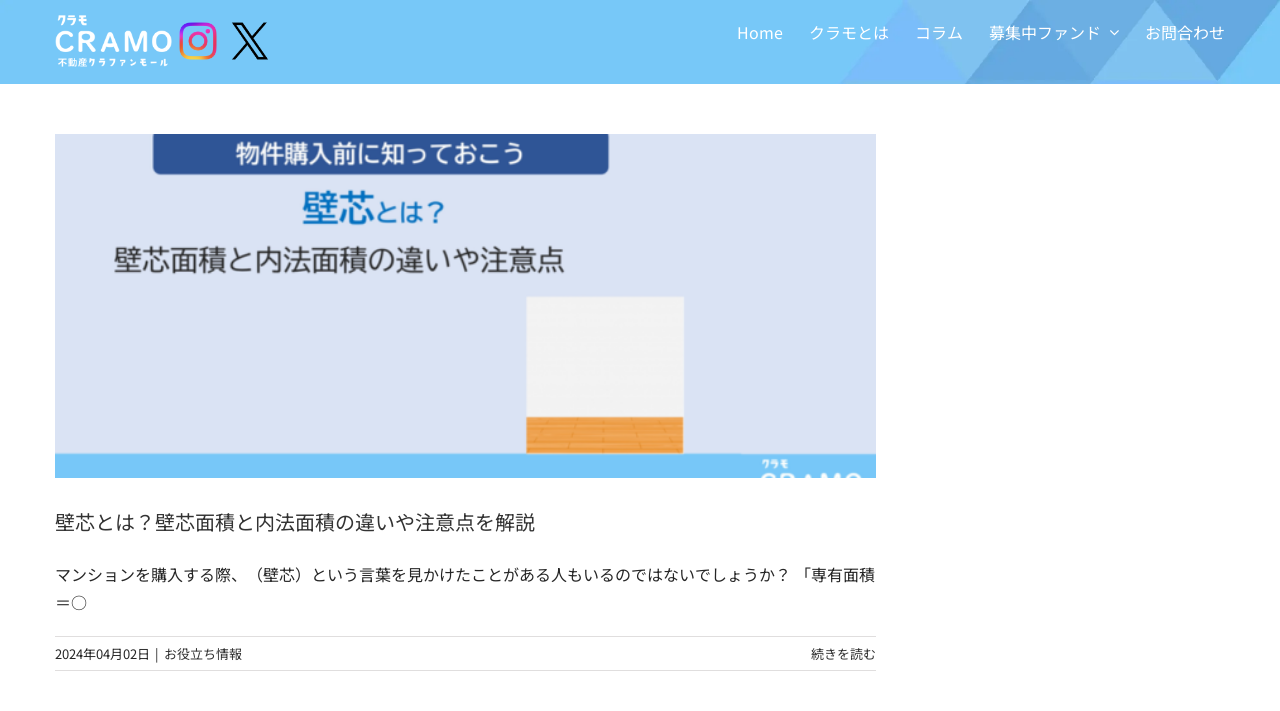

--- FILE ---
content_type: text/html; charset=UTF-8
request_url: https://cramo.jp/category/info/
body_size: 20004
content:
<!DOCTYPE html>
<html class="avada-html-layout-wide avada-html-header-position-top avada-html-is-archive" lang="ja">
<head>
	<meta http-equiv="X-UA-Compatible" content="IE=edge" />
	<meta http-equiv="Content-Type" content="text/html; charset=utf-8"/>
	<meta name="viewport" content="width=device-width, initial-scale=1" />
	<meta name='robots' content='index, follow, max-image-preview:large, max-snippet:-1, max-video-preview:-1' />

	<!-- This site is optimized with the Yoast SEO plugin v26.6 - https://yoast.com/wordpress/plugins/seo/ -->
	<title>お役立ち情報 アーカイブ - 不動産クラファンモール クラモ -CRAMO-</title>
	<link rel="canonical" href="https://cramo.jp/category/info/" />
	<meta property="og:locale" content="ja_JP" />
	<meta property="og:type" content="article" />
	<meta property="og:title" content="お役立ち情報 アーカイブ - 不動産クラファンモール クラモ -CRAMO-" />
	<meta property="og:url" content="https://cramo.jp/category/info/" />
	<meta property="og:site_name" content="不動産クラファンモール クラモ -CRAMO-" />
	<meta name="twitter:card" content="summary_large_image" />
	<script type="application/ld+json" class="yoast-schema-graph">{"@context":"https://schema.org","@graph":[{"@type":"CollectionPage","@id":"https://cramo.jp/category/info/","url":"https://cramo.jp/category/info/","name":"お役立ち情報 アーカイブ - 不動産クラファンモール クラモ -CRAMO-","isPartOf":{"@id":"https://cramo.jp/#website"},"primaryImageOfPage":{"@id":"https://cramo.jp/category/info/#primaryimage"},"image":{"@id":"https://cramo.jp/category/info/#primaryimage"},"thumbnailUrl":"https://cramo.jp/wp-content/uploads/2023/06/壁芯とは？-e1688008930966.png","breadcrumb":{"@id":"https://cramo.jp/category/info/#breadcrumb"},"inLanguage":"ja"},{"@type":"ImageObject","inLanguage":"ja","@id":"https://cramo.jp/category/info/#primaryimage","url":"https://cramo.jp/wp-content/uploads/2023/06/壁芯とは？-e1688008930966.png","contentUrl":"https://cramo.jp/wp-content/uploads/2023/06/壁芯とは？-e1688008930966.png","width":650,"height":326,"caption":"壁芯とは？"},{"@type":"BreadcrumbList","@id":"https://cramo.jp/category/info/#breadcrumb","itemListElement":[{"@type":"ListItem","position":1,"name":"ホーム","item":"https://cramo.jp/"},{"@type":"ListItem","position":2,"name":"お役立ち情報"}]},{"@type":"WebSite","@id":"https://cramo.jp/#website","url":"https://cramo.jp/","name":"不動産クラファンモール クラモ -CRAMO-","description":"不動産クラファンモール","potentialAction":[{"@type":"SearchAction","target":{"@type":"EntryPoint","urlTemplate":"https://cramo.jp/?s={search_term_string}"},"query-input":{"@type":"PropertyValueSpecification","valueRequired":true,"valueName":"search_term_string"}}],"inLanguage":"ja"}]}</script>
	<!-- / Yoast SEO plugin. -->


<link rel='dns-prefetch' href='//www.googletagmanager.com' />
<link rel="alternate" type="application/rss+xml" title="不動産クラファンモール クラモ -CRAMO- &raquo; フィード" href="https://cramo.jp/feed/" />
<link rel="alternate" type="application/rss+xml" title="不動産クラファンモール クラモ -CRAMO- &raquo; コメントフィード" href="https://cramo.jp/comments/feed/" />
					<link rel="shortcut icon" href="https://cramo.jp/wp-content/uploads/2021/07/cramo_favicon64.png" type="image/x-icon" />
		
					<!-- Apple Touch Icon -->
			<link rel="apple-touch-icon" sizes="180x180" href="https://cramo.jp/wp-content/uploads/2021/07/cramo_favicon180.png">
		
					<!-- Android Icon -->
			<link rel="icon" sizes="192x192" href="https://cramo.jp/wp-content/uploads/2021/07/cramo_favicon120.png">
		
					<!-- MS Edge Icon -->
			<meta name="msapplication-TileImage" content="https://cramo.jp/wp-content/uploads/2021/07/cramo_favicon152.png">
				<link rel="alternate" type="application/rss+xml" title="不動産クラファンモール クラモ -CRAMO- &raquo; お役立ち情報 カテゴリーのフィード" href="https://cramo.jp/category/info/feed/" />
<style id='wp-img-auto-sizes-contain-inline-css' type='text/css'>
img:is([sizes=auto i],[sizes^="auto," i]){contain-intrinsic-size:3000px 1500px}
/*# sourceURL=wp-img-auto-sizes-contain-inline-css */
</style>
<link rel='stylesheet' id='tablepress-default-css' href='https://cramo.jp/wp-content/plugins/tablepress/css/build/default.css' type='text/css' media='all' />
<link rel='stylesheet' id='child-style-css' href='https://cramo.jp/wp-content/themes/Avada-Child-Theme/style.css' type='text/css' media='all' />
<link rel='stylesheet' id='fusion-dynamic-css-css' href='https://cramo.jp/wp-content/uploads/fusion-styles/0abc99f94397a45c35f2ae6133b2d00b.min.css' type='text/css' media='all' />
<link rel='stylesheet' id='avada-fullwidth-md-css' href='https://cramo.jp/wp-content/plugins/fusion-builder/assets/css/media/fullwidth-md.min.css' type='text/css' media='only screen and (max-width: 1024px)' />
<link rel='stylesheet' id='avada-fullwidth-sm-css' href='https://cramo.jp/wp-content/plugins/fusion-builder/assets/css/media/fullwidth-sm.min.css' type='text/css' media='only screen and (max-width: 640px)' />
<link rel='stylesheet' id='awb-text-path-md-css' href='https://cramo.jp/wp-content/plugins/fusion-builder/assets/css/media/awb-text-path-md.min.css' type='text/css' media='only screen and (max-width: 1024px)' />
<link rel='stylesheet' id='awb-text-path-sm-css' href='https://cramo.jp/wp-content/plugins/fusion-builder/assets/css/media/awb-text-path-sm.min.css' type='text/css' media='only screen and (max-width: 640px)' />
<link rel='stylesheet' id='avada-icon-md-css' href='https://cramo.jp/wp-content/plugins/fusion-builder/assets/css/media/icon-md.min.css' type='text/css' media='only screen and (max-width: 1024px)' />
<link rel='stylesheet' id='avada-icon-sm-css' href='https://cramo.jp/wp-content/plugins/fusion-builder/assets/css/media/icon-sm.min.css' type='text/css' media='only screen and (max-width: 640px)' />
<link rel='stylesheet' id='avada-grid-md-css' href='https://cramo.jp/wp-content/plugins/fusion-builder/assets/css/media/grid-md.min.css' type='text/css' media='only screen and (max-width: 1024px)' />
<link rel='stylesheet' id='avada-grid-sm-css' href='https://cramo.jp/wp-content/plugins/fusion-builder/assets/css/media/grid-sm.min.css' type='text/css' media='only screen and (max-width: 640px)' />
<link rel='stylesheet' id='avada-image-md-css' href='https://cramo.jp/wp-content/plugins/fusion-builder/assets/css/media/image-md.min.css' type='text/css' media='only screen and (max-width: 1024px)' />
<link rel='stylesheet' id='avada-image-sm-css' href='https://cramo.jp/wp-content/plugins/fusion-builder/assets/css/media/image-sm.min.css' type='text/css' media='only screen and (max-width: 640px)' />
<link rel='stylesheet' id='avada-person-md-css' href='https://cramo.jp/wp-content/plugins/fusion-builder/assets/css/media/person-md.min.css' type='text/css' media='only screen and (max-width: 1024px)' />
<link rel='stylesheet' id='avada-person-sm-css' href='https://cramo.jp/wp-content/plugins/fusion-builder/assets/css/media/person-sm.min.css' type='text/css' media='only screen and (max-width: 640px)' />
<link rel='stylesheet' id='avada-section-separator-md-css' href='https://cramo.jp/wp-content/plugins/fusion-builder/assets/css/media/section-separator-md.min.css' type='text/css' media='only screen and (max-width: 1024px)' />
<link rel='stylesheet' id='avada-section-separator-sm-css' href='https://cramo.jp/wp-content/plugins/fusion-builder/assets/css/media/section-separator-sm.min.css' type='text/css' media='only screen and (max-width: 640px)' />
<link rel='stylesheet' id='avada-social-sharing-md-css' href='https://cramo.jp/wp-content/plugins/fusion-builder/assets/css/media/social-sharing-md.min.css' type='text/css' media='only screen and (max-width: 1024px)' />
<link rel='stylesheet' id='avada-social-sharing-sm-css' href='https://cramo.jp/wp-content/plugins/fusion-builder/assets/css/media/social-sharing-sm.min.css' type='text/css' media='only screen and (max-width: 640px)' />
<link rel='stylesheet' id='avada-social-links-md-css' href='https://cramo.jp/wp-content/plugins/fusion-builder/assets/css/media/social-links-md.min.css' type='text/css' media='only screen and (max-width: 1024px)' />
<link rel='stylesheet' id='avada-social-links-sm-css' href='https://cramo.jp/wp-content/plugins/fusion-builder/assets/css/media/social-links-sm.min.css' type='text/css' media='only screen and (max-width: 640px)' />
<link rel='stylesheet' id='avada-tabs-lg-min-css' href='https://cramo.jp/wp-content/plugins/fusion-builder/assets/css/media/tabs-lg-min.min.css' type='text/css' media='only screen and (min-width: 640px)' />
<link rel='stylesheet' id='avada-tabs-lg-max-css' href='https://cramo.jp/wp-content/plugins/fusion-builder/assets/css/media/tabs-lg-max.min.css' type='text/css' media='only screen and (max-width: 640px)' />
<link rel='stylesheet' id='avada-tabs-md-css' href='https://cramo.jp/wp-content/plugins/fusion-builder/assets/css/media/tabs-md.min.css' type='text/css' media='only screen and (max-width: 1024px)' />
<link rel='stylesheet' id='avada-tabs-sm-css' href='https://cramo.jp/wp-content/plugins/fusion-builder/assets/css/media/tabs-sm.min.css' type='text/css' media='only screen and (max-width: 640px)' />
<link rel='stylesheet' id='awb-text-md-css' href='https://cramo.jp/wp-content/plugins/fusion-builder/assets/css/media/text-md.min.css' type='text/css' media='only screen and (max-width: 1024px)' />
<link rel='stylesheet' id='awb-text-sm-css' href='https://cramo.jp/wp-content/plugins/fusion-builder/assets/css/media/text-sm.min.css' type='text/css' media='only screen and (max-width: 640px)' />
<link rel='stylesheet' id='awb-title-md-css' href='https://cramo.jp/wp-content/plugins/fusion-builder/assets/css/media/title-md.min.css' type='text/css' media='only screen and (max-width: 1024px)' />
<link rel='stylesheet' id='awb-title-sm-css' href='https://cramo.jp/wp-content/plugins/fusion-builder/assets/css/media/title-sm.min.css' type='text/css' media='only screen and (max-width: 640px)' />
<link rel='stylesheet' id='awb-post-card-image-sm-css' href='https://cramo.jp/wp-content/plugins/fusion-builder/assets/css/media/post-card-image-sm.min.css' type='text/css' media='only screen and (max-width: 640px)' />
<link rel='stylesheet' id='avada-swiper-md-css' href='https://cramo.jp/wp-content/plugins/fusion-builder/assets/css/media/swiper-md.min.css' type='text/css' media='only screen and (max-width: 1024px)' />
<link rel='stylesheet' id='avada-swiper-sm-css' href='https://cramo.jp/wp-content/plugins/fusion-builder/assets/css/media/swiper-sm.min.css' type='text/css' media='only screen and (max-width: 640px)' />
<link rel='stylesheet' id='avada-post-cards-md-css' href='https://cramo.jp/wp-content/plugins/fusion-builder/assets/css/media/post-cards-md.min.css' type='text/css' media='only screen and (max-width: 1024px)' />
<link rel='stylesheet' id='avada-post-cards-sm-css' href='https://cramo.jp/wp-content/plugins/fusion-builder/assets/css/media/post-cards-sm.min.css' type='text/css' media='only screen and (max-width: 640px)' />
<link rel='stylesheet' id='avada-facebook-page-md-css' href='https://cramo.jp/wp-content/plugins/fusion-builder/assets/css/media/facebook-page-md.min.css' type='text/css' media='only screen and (max-width: 1024px)' />
<link rel='stylesheet' id='avada-facebook-page-sm-css' href='https://cramo.jp/wp-content/plugins/fusion-builder/assets/css/media/facebook-page-sm.min.css' type='text/css' media='only screen and (max-width: 640px)' />
<link rel='stylesheet' id='avada-twitter-timeline-md-css' href='https://cramo.jp/wp-content/plugins/fusion-builder/assets/css/media/twitter-timeline-md.min.css' type='text/css' media='only screen and (max-width: 1024px)' />
<link rel='stylesheet' id='avada-twitter-timeline-sm-css' href='https://cramo.jp/wp-content/plugins/fusion-builder/assets/css/media/twitter-timeline-sm.min.css' type='text/css' media='only screen and (max-width: 640px)' />
<link rel='stylesheet' id='avada-flickr-md-css' href='https://cramo.jp/wp-content/plugins/fusion-builder/assets/css/media/flickr-md.min.css' type='text/css' media='only screen and (max-width: 1024px)' />
<link rel='stylesheet' id='avada-flickr-sm-css' href='https://cramo.jp/wp-content/plugins/fusion-builder/assets/css/media/flickr-sm.min.css' type='text/css' media='only screen and (max-width: 640px)' />
<link rel='stylesheet' id='avada-tagcloud-md-css' href='https://cramo.jp/wp-content/plugins/fusion-builder/assets/css/media/tagcloud-md.min.css' type='text/css' media='only screen and (max-width: 1024px)' />
<link rel='stylesheet' id='avada-tagcloud-sm-css' href='https://cramo.jp/wp-content/plugins/fusion-builder/assets/css/media/tagcloud-sm.min.css' type='text/css' media='only screen and (max-width: 640px)' />
<link rel='stylesheet' id='avada-instagram-md-css' href='https://cramo.jp/wp-content/plugins/fusion-builder/assets/css/media/instagram-md.min.css' type='text/css' media='only screen and (max-width: 1024px)' />
<link rel='stylesheet' id='avada-instagram-sm-css' href='https://cramo.jp/wp-content/plugins/fusion-builder/assets/css/media/instagram-sm.min.css' type='text/css' media='only screen and (max-width: 640px)' />
<link rel='stylesheet' id='awb-meta-md-css' href='https://cramo.jp/wp-content/plugins/fusion-builder/assets/css/media/meta-md.min.css' type='text/css' media='only screen and (max-width: 1024px)' />
<link rel='stylesheet' id='awb-meta-sm-css' href='https://cramo.jp/wp-content/plugins/fusion-builder/assets/css/media/meta-sm.min.css' type='text/css' media='only screen and (max-width: 640px)' />
<link rel='stylesheet' id='awb-layout-colums-md-css' href='https://cramo.jp/wp-content/plugins/fusion-builder/assets/css/media/layout-columns-md.min.css' type='text/css' media='only screen and (max-width: 1024px)' />
<link rel='stylesheet' id='awb-layout-colums-sm-css' href='https://cramo.jp/wp-content/plugins/fusion-builder/assets/css/media/layout-columns-sm.min.css' type='text/css' media='only screen and (max-width: 640px)' />
<link rel='stylesheet' id='avada-max-1c-css' href='https://cramo.jp/wp-content/themes/Avada/assets/css/media/max-1c.min.css' type='text/css' media='only screen and (max-width: 644px)' />
<link rel='stylesheet' id='avada-max-2c-css' href='https://cramo.jp/wp-content/themes/Avada/assets/css/media/max-2c.min.css' type='text/css' media='only screen and (max-width: 735px)' />
<link rel='stylesheet' id='avada-min-2c-max-3c-css' href='https://cramo.jp/wp-content/themes/Avada/assets/css/media/min-2c-max-3c.min.css' type='text/css' media='only screen and (min-width: 735px) and (max-width: 826px)' />
<link rel='stylesheet' id='avada-min-3c-max-4c-css' href='https://cramo.jp/wp-content/themes/Avada/assets/css/media/min-3c-max-4c.min.css' type='text/css' media='only screen and (min-width: 826px) and (max-width: 917px)' />
<link rel='stylesheet' id='avada-min-4c-max-5c-css' href='https://cramo.jp/wp-content/themes/Avada/assets/css/media/min-4c-max-5c.min.css' type='text/css' media='only screen and (min-width: 917px) and (max-width: 1008px)' />
<link rel='stylesheet' id='avada-min-5c-max-6c-css' href='https://cramo.jp/wp-content/themes/Avada/assets/css/media/min-5c-max-6c.min.css' type='text/css' media='only screen and (min-width: 1008px) and (max-width: 1099px)' />
<link rel='stylesheet' id='avada-min-shbp-css' href='https://cramo.jp/wp-content/themes/Avada/assets/css/media/min-shbp.min.css' type='text/css' media='only screen and (min-width: 921px)' />
<link rel='stylesheet' id='avada-max-shbp-css' href='https://cramo.jp/wp-content/themes/Avada/assets/css/media/max-shbp.min.css' type='text/css' media='only screen and (max-width: 920px)' />
<link rel='stylesheet' id='avada-max-sh-shbp-css' href='https://cramo.jp/wp-content/themes/Avada/assets/css/media/max-sh-shbp.min.css' type='text/css' media='only screen and (max-width: 920px)' />
<link rel='stylesheet' id='avada-min-768-max-1024-p-css' href='https://cramo.jp/wp-content/themes/Avada/assets/css/media/min-768-max-1024-p.min.css' type='text/css' media='only screen and (min-device-width: 768px) and (max-device-width: 1024px) and (orientation: portrait)' />
<link rel='stylesheet' id='avada-min-768-max-1024-l-css' href='https://cramo.jp/wp-content/themes/Avada/assets/css/media/min-768-max-1024-l.min.css' type='text/css' media='only screen and (min-device-width: 768px) and (max-device-width: 1024px) and (orientation: landscape)' />
<link rel='stylesheet' id='avada-max-sh-cbp-css' href='https://cramo.jp/wp-content/themes/Avada/assets/css/media/max-sh-cbp.min.css' type='text/css' media='only screen and (max-width: 800px)' />
<link rel='stylesheet' id='avada-max-sh-sbp-css' href='https://cramo.jp/wp-content/themes/Avada/assets/css/media/max-sh-sbp.min.css' type='text/css' media='only screen and (max-width: 800px)' />
<link rel='stylesheet' id='avada-max-sh-640-css' href='https://cramo.jp/wp-content/themes/Avada/assets/css/media/max-sh-640.min.css' type='text/css' media='only screen and (max-width: 640px)' />
<link rel='stylesheet' id='avada-max-shbp-18-css' href='https://cramo.jp/wp-content/themes/Avada/assets/css/media/max-shbp-18.min.css' type='text/css' media='only screen and (max-width: 902px)' />
<link rel='stylesheet' id='avada-max-shbp-32-css' href='https://cramo.jp/wp-content/themes/Avada/assets/css/media/max-shbp-32.min.css' type='text/css' media='only screen and (max-width: 888px)' />
<link rel='stylesheet' id='avada-min-sh-cbp-css' href='https://cramo.jp/wp-content/themes/Avada/assets/css/media/min-sh-cbp.min.css' type='text/css' media='only screen and (min-width: 800px)' />
<link rel='stylesheet' id='avada-max-640-css' href='https://cramo.jp/wp-content/themes/Avada/assets/css/media/max-640.min.css' type='text/css' media='only screen and (max-device-width: 640px)' />
<link rel='stylesheet' id='avada-max-main-css' href='https://cramo.jp/wp-content/themes/Avada/assets/css/media/max-main.min.css' type='text/css' media='only screen and (max-width: 1099px)' />
<link rel='stylesheet' id='avada-max-cbp-css' href='https://cramo.jp/wp-content/themes/Avada/assets/css/media/max-cbp.min.css' type='text/css' media='only screen and (max-width: 800px)' />
<link rel='stylesheet' id='avada-max-sh-cbp-cf7-css' href='https://cramo.jp/wp-content/themes/Avada/assets/css/media/max-sh-cbp-cf7.min.css' type='text/css' media='only screen and (max-width: 800px)' />
<link rel='stylesheet' id='fb-max-sh-cbp-css' href='https://cramo.jp/wp-content/plugins/fusion-builder/assets/css/media/max-sh-cbp.min.css' type='text/css' media='only screen and (max-width: 800px)' />
<link rel='stylesheet' id='fb-min-768-max-1024-p-css' href='https://cramo.jp/wp-content/plugins/fusion-builder/assets/css/media/min-768-max-1024-p.min.css' type='text/css' media='only screen and (min-device-width: 768px) and (max-device-width: 1024px) and (orientation: portrait)' />
<link rel='stylesheet' id='fb-max-640-css' href='https://cramo.jp/wp-content/plugins/fusion-builder/assets/css/media/max-640.min.css' type='text/css' media='only screen and (max-device-width: 640px)' />
<link rel='stylesheet' id='fb-max-1c-css' href='https://cramo.jp/wp-content/plugins/fusion-builder/assets/css/media/max-1c.css' type='text/css' media='only screen and (max-width: 644px)' />
<link rel='stylesheet' id='fb-max-2c-css' href='https://cramo.jp/wp-content/plugins/fusion-builder/assets/css/media/max-2c.css' type='text/css' media='only screen and (max-width: 735px)' />
<link rel='stylesheet' id='fb-min-2c-max-3c-css' href='https://cramo.jp/wp-content/plugins/fusion-builder/assets/css/media/min-2c-max-3c.css' type='text/css' media='only screen and (min-width: 735px) and (max-width: 826px)' />
<link rel='stylesheet' id='fb-min-3c-max-4c-css' href='https://cramo.jp/wp-content/plugins/fusion-builder/assets/css/media/min-3c-max-4c.css' type='text/css' media='only screen and (min-width: 826px) and (max-width: 917px)' />
<link rel='stylesheet' id='fb-min-4c-max-5c-css' href='https://cramo.jp/wp-content/plugins/fusion-builder/assets/css/media/min-4c-max-5c.css' type='text/css' media='only screen and (min-width: 917px) and (max-width: 1008px)' />
<link rel='stylesheet' id='fb-min-5c-max-6c-css' href='https://cramo.jp/wp-content/plugins/fusion-builder/assets/css/media/min-5c-max-6c.css' type='text/css' media='only screen and (min-width: 1008px) and (max-width: 1099px)' />

<!-- Site Kit によって追加された Google タグ（gtag.js）スニペット -->
<!-- Google アナリティクス スニペット (Site Kit が追加) -->
<script type="text/javascript" src="https://www.googletagmanager.com/gtag/js?id=GT-K4TF5F9" id="google_gtagjs-js" async></script>
<script type="text/javascript" id="google_gtagjs-js-after">
/* <![CDATA[ */
window.dataLayer = window.dataLayer || [];function gtag(){dataLayer.push(arguments);}
gtag("set","linker",{"domains":["cramo.jp"]});
gtag("js", new Date());
gtag("set", "developer_id.dZTNiMT", true);
gtag("config", "GT-K4TF5F9");
 window._googlesitekit = window._googlesitekit || {}; window._googlesitekit.throttledEvents = []; window._googlesitekit.gtagEvent = (name, data) => { var key = JSON.stringify( { name, data } ); if ( !! window._googlesitekit.throttledEvents[ key ] ) { return; } window._googlesitekit.throttledEvents[ key ] = true; setTimeout( () => { delete window._googlesitekit.throttledEvents[ key ]; }, 5 ); gtag( "event", name, { ...data, event_source: "site-kit" } ); }; 
//# sourceURL=google_gtagjs-js-after
/* ]]> */
</script>
<link rel="https://api.w.org/" href="https://cramo.jp/wp-json/" /><link rel="alternate" title="JSON" type="application/json" href="https://cramo.jp/wp-json/wp/v2/categories/53" /><link rel="EditURI" type="application/rsd+xml" title="RSD" href="https://cramo.jp/xmlrpc.php?rsd" />
<meta name="generator" content="WordPress 6.9" />
<meta name="generator" content="Site Kit by Google 1.167.0" /><link rel="preload" href="https://cramo.jp/wp-content/themes/Avada/includes/lib/assets/fonts/icomoon/awb-icons.woff" as="font" type="font/woff" crossorigin><link rel="preload" href="//cramo.jp/wp-content/themes/Avada/includes/lib/assets/fonts/fontawesome/webfonts/fa-brands-400.woff2" as="font" type="font/woff2" crossorigin><link rel="preload" href="//cramo.jp/wp-content/themes/Avada/includes/lib/assets/fonts/fontawesome/webfonts/fa-regular-400.woff2" as="font" type="font/woff2" crossorigin><link rel="preload" href="//cramo.jp/wp-content/themes/Avada/includes/lib/assets/fonts/fontawesome/webfonts/fa-solid-900.woff2" as="font" type="font/woff2" crossorigin><link rel="preload" href="https://cramo.jp/wp-content/uploads/fusion-icons/avada-classic-v1.0/fonts/avada-classic.ttf?bi30fy" as="font" type="font/ttf" crossorigin><link rel="preload" href="https://fonts.gstatic.com/s/inter/v20/UcCO3FwrK3iLTeHuS_nVMrMxCp50SjIw2boKoduKmMEVuLyfAZ9hiA.woff2" as="font" type="font/woff2" crossorigin><link rel="preload" href="https://fonts.gstatic.com/s/notosansjp/v55/-F62fjtqLzI2JPCgQBnw7HFow2oe2EcP5pp0erwTqsSWs9Jezazjcb4.3.woff2" as="font" type="font/woff2" crossorigin><link rel="preload" href="https://fonts.gstatic.com/s/notosansjp/v55/-F62fjtqLzI2JPCgQBnw7HFow2oe2EcP5pp0erwTqsSWs9Jezazjcb4.7.woff2" as="font" type="font/woff2" crossorigin><style type="text/css" id="css-fb-visibility">@media screen and (max-width: 640px){.fusion-no-small-visibility{display:none !important;}body .sm-text-align-center{text-align:center !important;}body .sm-text-align-left{text-align:left !important;}body .sm-text-align-right{text-align:right !important;}body .sm-text-align-justify{text-align:justify !important;}body .sm-flex-align-center{justify-content:center !important;}body .sm-flex-align-flex-start{justify-content:flex-start !important;}body .sm-flex-align-flex-end{justify-content:flex-end !important;}body .sm-mx-auto{margin-left:auto !important;margin-right:auto !important;}body .sm-ml-auto{margin-left:auto !important;}body .sm-mr-auto{margin-right:auto !important;}body .fusion-absolute-position-small{position:absolute;top:auto;width:100%;}.awb-sticky.awb-sticky-small{ position: sticky; top: var(--awb-sticky-offset,0); }}@media screen and (min-width: 641px) and (max-width: 1024px){.fusion-no-medium-visibility{display:none !important;}body .md-text-align-center{text-align:center !important;}body .md-text-align-left{text-align:left !important;}body .md-text-align-right{text-align:right !important;}body .md-text-align-justify{text-align:justify !important;}body .md-flex-align-center{justify-content:center !important;}body .md-flex-align-flex-start{justify-content:flex-start !important;}body .md-flex-align-flex-end{justify-content:flex-end !important;}body .md-mx-auto{margin-left:auto !important;margin-right:auto !important;}body .md-ml-auto{margin-left:auto !important;}body .md-mr-auto{margin-right:auto !important;}body .fusion-absolute-position-medium{position:absolute;top:auto;width:100%;}.awb-sticky.awb-sticky-medium{ position: sticky; top: var(--awb-sticky-offset,0); }}@media screen and (min-width: 1025px){.fusion-no-large-visibility{display:none !important;}body .lg-text-align-center{text-align:center !important;}body .lg-text-align-left{text-align:left !important;}body .lg-text-align-right{text-align:right !important;}body .lg-text-align-justify{text-align:justify !important;}body .lg-flex-align-center{justify-content:center !important;}body .lg-flex-align-flex-start{justify-content:flex-start !important;}body .lg-flex-align-flex-end{justify-content:flex-end !important;}body .lg-mx-auto{margin-left:auto !important;margin-right:auto !important;}body .lg-ml-auto{margin-left:auto !important;}body .lg-mr-auto{margin-right:auto !important;}body .fusion-absolute-position-large{position:absolute;top:auto;width:100%;}.awb-sticky.awb-sticky-large{ position: sticky; top: var(--awb-sticky-offset,0); }}</style>		<script type="text/javascript">
			var doc = document.documentElement;
			doc.setAttribute( 'data-useragent', navigator.userAgent );
		</script>
		
	<!-- Global site tag (gtag.js) - Google Ads: 313115850 -->
<script async src="https://www.googletagmanager.com/gtag/js?id=AW-313115850"></script>
<script>
  window.dataLayer = window.dataLayer || [];
  function gtag(){dataLayer.push(arguments);}
  gtag('js', new Date());

  gtag('config', 'AW-313115850');
</script>

<!-- Event snippet for サイトアクセス conversion page -->
<script>
  gtag('event', 'conversion', {'send_to': 'AW-313115850/vhf_CN6npu0CEMqJp5UB'});
</script>

<!-- Facebook Pixel Code -->
<script>
!function(f,b,e,v,n,t,s)
{if(f.fbq)return;n=f.fbq=function(){n.callMethod?
n.callMethod.apply(n,arguments):n.queue.push(arguments)};
if(!f._fbq)f._fbq=n;n.push=n;n.loaded=!0;n.version='2.0';
n.queue=[];t=b.createElement(e);t.async=!0;
t.src=v;s=b.getElementsByTagName(e)[0];
s.parentNode.insertBefore(t,s)}(window, document,'script',
'https://connect.facebook.net/en_US/fbevents.js');
fbq('init', '596014141441344');
fbq('track', 'PageView');
</script>
<noscript><img height="1" width="1" style="display:none"
src="https://www.facebook.com/tr?id=596014141441344&ev=PageView&noscript=1"
/></noscript>
<!-- End Facebook Pixel Code -->

<script async src="https://pagead2.googlesyndication.com/pagead/js/adsbygoogle.js?client=ca-pub-8682738725101481"
     crossorigin="anonymous"></script><style id='global-styles-inline-css' type='text/css'>
:root{--wp--preset--aspect-ratio--square: 1;--wp--preset--aspect-ratio--4-3: 4/3;--wp--preset--aspect-ratio--3-4: 3/4;--wp--preset--aspect-ratio--3-2: 3/2;--wp--preset--aspect-ratio--2-3: 2/3;--wp--preset--aspect-ratio--16-9: 16/9;--wp--preset--aspect-ratio--9-16: 9/16;--wp--preset--color--black: #000000;--wp--preset--color--cyan-bluish-gray: #abb8c3;--wp--preset--color--white: #ffffff;--wp--preset--color--pale-pink: #f78da7;--wp--preset--color--vivid-red: #cf2e2e;--wp--preset--color--luminous-vivid-orange: #ff6900;--wp--preset--color--luminous-vivid-amber: #fcb900;--wp--preset--color--light-green-cyan: #7bdcb5;--wp--preset--color--vivid-green-cyan: #00d084;--wp--preset--color--pale-cyan-blue: #8ed1fc;--wp--preset--color--vivid-cyan-blue: #0693e3;--wp--preset--color--vivid-purple: #9b51e0;--wp--preset--color--awb-color-1: rgba(255,255,255,1);--wp--preset--color--awb-color-2: rgba(246,246,246,1);--wp--preset--color--awb-color-3: rgba(226,226,226,1);--wp--preset--color--awb-color-4: rgba(160,206,78,1);--wp--preset--color--awb-color-5: rgba(0,156,247,1);--wp--preset--color--awb-color-6: rgba(116,116,116,1);--wp--preset--color--awb-color-7: rgba(51,51,51,1);--wp--preset--color--awb-color-8: rgba(38,38,38,1);--wp--preset--color--awb-color-custom-10: rgba(101,188,123,1);--wp--preset--color--awb-color-custom-11: rgba(224,222,222,1);--wp--preset--color--awb-color-custom-12: rgba(255,152,0,1);--wp--preset--color--awb-color-custom-13: rgba(38,91,167,1);--wp--preset--color--awb-color-custom-14: rgba(242,243,245,1);--wp--preset--color--awb-color-custom-15: rgba(191,191,191,1);--wp--preset--color--awb-color-custom-16: rgba(140,137,137,1);--wp--preset--color--awb-color-custom-17: rgba(33,41,52,1);--wp--preset--color--awb-color-custom-18: rgba(235,234,234,1);--wp--preset--color--awb-color-custom-19: rgba(249,249,251,1);--wp--preset--gradient--vivid-cyan-blue-to-vivid-purple: linear-gradient(135deg,rgb(6,147,227) 0%,rgb(155,81,224) 100%);--wp--preset--gradient--light-green-cyan-to-vivid-green-cyan: linear-gradient(135deg,rgb(122,220,180) 0%,rgb(0,208,130) 100%);--wp--preset--gradient--luminous-vivid-amber-to-luminous-vivid-orange: linear-gradient(135deg,rgb(252,185,0) 0%,rgb(255,105,0) 100%);--wp--preset--gradient--luminous-vivid-orange-to-vivid-red: linear-gradient(135deg,rgb(255,105,0) 0%,rgb(207,46,46) 100%);--wp--preset--gradient--very-light-gray-to-cyan-bluish-gray: linear-gradient(135deg,rgb(238,238,238) 0%,rgb(169,184,195) 100%);--wp--preset--gradient--cool-to-warm-spectrum: linear-gradient(135deg,rgb(74,234,220) 0%,rgb(151,120,209) 20%,rgb(207,42,186) 40%,rgb(238,44,130) 60%,rgb(251,105,98) 80%,rgb(254,248,76) 100%);--wp--preset--gradient--blush-light-purple: linear-gradient(135deg,rgb(255,206,236) 0%,rgb(152,150,240) 100%);--wp--preset--gradient--blush-bordeaux: linear-gradient(135deg,rgb(254,205,165) 0%,rgb(254,45,45) 50%,rgb(107,0,62) 100%);--wp--preset--gradient--luminous-dusk: linear-gradient(135deg,rgb(255,203,112) 0%,rgb(199,81,192) 50%,rgb(65,88,208) 100%);--wp--preset--gradient--pale-ocean: linear-gradient(135deg,rgb(255,245,203) 0%,rgb(182,227,212) 50%,rgb(51,167,181) 100%);--wp--preset--gradient--electric-grass: linear-gradient(135deg,rgb(202,248,128) 0%,rgb(113,206,126) 100%);--wp--preset--gradient--midnight: linear-gradient(135deg,rgb(2,3,129) 0%,rgb(40,116,252) 100%);--wp--preset--font-size--small: 12px;--wp--preset--font-size--medium: 20px;--wp--preset--font-size--large: 24px;--wp--preset--font-size--x-large: 42px;--wp--preset--font-size--normal: 16px;--wp--preset--font-size--xlarge: 32px;--wp--preset--font-size--huge: 48px;--wp--preset--spacing--20: 0.44rem;--wp--preset--spacing--30: 0.67rem;--wp--preset--spacing--40: 1rem;--wp--preset--spacing--50: 1.5rem;--wp--preset--spacing--60: 2.25rem;--wp--preset--spacing--70: 3.38rem;--wp--preset--spacing--80: 5.06rem;--wp--preset--shadow--natural: 6px 6px 9px rgba(0, 0, 0, 0.2);--wp--preset--shadow--deep: 12px 12px 50px rgba(0, 0, 0, 0.4);--wp--preset--shadow--sharp: 6px 6px 0px rgba(0, 0, 0, 0.2);--wp--preset--shadow--outlined: 6px 6px 0px -3px rgb(255, 255, 255), 6px 6px rgb(0, 0, 0);--wp--preset--shadow--crisp: 6px 6px 0px rgb(0, 0, 0);}:where(.is-layout-flex){gap: 0.5em;}:where(.is-layout-grid){gap: 0.5em;}body .is-layout-flex{display: flex;}.is-layout-flex{flex-wrap: wrap;align-items: center;}.is-layout-flex > :is(*, div){margin: 0;}body .is-layout-grid{display: grid;}.is-layout-grid > :is(*, div){margin: 0;}:where(.wp-block-columns.is-layout-flex){gap: 2em;}:where(.wp-block-columns.is-layout-grid){gap: 2em;}:where(.wp-block-post-template.is-layout-flex){gap: 1.25em;}:where(.wp-block-post-template.is-layout-grid){gap: 1.25em;}.has-black-color{color: var(--wp--preset--color--black) !important;}.has-cyan-bluish-gray-color{color: var(--wp--preset--color--cyan-bluish-gray) !important;}.has-white-color{color: var(--wp--preset--color--white) !important;}.has-pale-pink-color{color: var(--wp--preset--color--pale-pink) !important;}.has-vivid-red-color{color: var(--wp--preset--color--vivid-red) !important;}.has-luminous-vivid-orange-color{color: var(--wp--preset--color--luminous-vivid-orange) !important;}.has-luminous-vivid-amber-color{color: var(--wp--preset--color--luminous-vivid-amber) !important;}.has-light-green-cyan-color{color: var(--wp--preset--color--light-green-cyan) !important;}.has-vivid-green-cyan-color{color: var(--wp--preset--color--vivid-green-cyan) !important;}.has-pale-cyan-blue-color{color: var(--wp--preset--color--pale-cyan-blue) !important;}.has-vivid-cyan-blue-color{color: var(--wp--preset--color--vivid-cyan-blue) !important;}.has-vivid-purple-color{color: var(--wp--preset--color--vivid-purple) !important;}.has-black-background-color{background-color: var(--wp--preset--color--black) !important;}.has-cyan-bluish-gray-background-color{background-color: var(--wp--preset--color--cyan-bluish-gray) !important;}.has-white-background-color{background-color: var(--wp--preset--color--white) !important;}.has-pale-pink-background-color{background-color: var(--wp--preset--color--pale-pink) !important;}.has-vivid-red-background-color{background-color: var(--wp--preset--color--vivid-red) !important;}.has-luminous-vivid-orange-background-color{background-color: var(--wp--preset--color--luminous-vivid-orange) !important;}.has-luminous-vivid-amber-background-color{background-color: var(--wp--preset--color--luminous-vivid-amber) !important;}.has-light-green-cyan-background-color{background-color: var(--wp--preset--color--light-green-cyan) !important;}.has-vivid-green-cyan-background-color{background-color: var(--wp--preset--color--vivid-green-cyan) !important;}.has-pale-cyan-blue-background-color{background-color: var(--wp--preset--color--pale-cyan-blue) !important;}.has-vivid-cyan-blue-background-color{background-color: var(--wp--preset--color--vivid-cyan-blue) !important;}.has-vivid-purple-background-color{background-color: var(--wp--preset--color--vivid-purple) !important;}.has-black-border-color{border-color: var(--wp--preset--color--black) !important;}.has-cyan-bluish-gray-border-color{border-color: var(--wp--preset--color--cyan-bluish-gray) !important;}.has-white-border-color{border-color: var(--wp--preset--color--white) !important;}.has-pale-pink-border-color{border-color: var(--wp--preset--color--pale-pink) !important;}.has-vivid-red-border-color{border-color: var(--wp--preset--color--vivid-red) !important;}.has-luminous-vivid-orange-border-color{border-color: var(--wp--preset--color--luminous-vivid-orange) !important;}.has-luminous-vivid-amber-border-color{border-color: var(--wp--preset--color--luminous-vivid-amber) !important;}.has-light-green-cyan-border-color{border-color: var(--wp--preset--color--light-green-cyan) !important;}.has-vivid-green-cyan-border-color{border-color: var(--wp--preset--color--vivid-green-cyan) !important;}.has-pale-cyan-blue-border-color{border-color: var(--wp--preset--color--pale-cyan-blue) !important;}.has-vivid-cyan-blue-border-color{border-color: var(--wp--preset--color--vivid-cyan-blue) !important;}.has-vivid-purple-border-color{border-color: var(--wp--preset--color--vivid-purple) !important;}.has-vivid-cyan-blue-to-vivid-purple-gradient-background{background: var(--wp--preset--gradient--vivid-cyan-blue-to-vivid-purple) !important;}.has-light-green-cyan-to-vivid-green-cyan-gradient-background{background: var(--wp--preset--gradient--light-green-cyan-to-vivid-green-cyan) !important;}.has-luminous-vivid-amber-to-luminous-vivid-orange-gradient-background{background: var(--wp--preset--gradient--luminous-vivid-amber-to-luminous-vivid-orange) !important;}.has-luminous-vivid-orange-to-vivid-red-gradient-background{background: var(--wp--preset--gradient--luminous-vivid-orange-to-vivid-red) !important;}.has-very-light-gray-to-cyan-bluish-gray-gradient-background{background: var(--wp--preset--gradient--very-light-gray-to-cyan-bluish-gray) !important;}.has-cool-to-warm-spectrum-gradient-background{background: var(--wp--preset--gradient--cool-to-warm-spectrum) !important;}.has-blush-light-purple-gradient-background{background: var(--wp--preset--gradient--blush-light-purple) !important;}.has-blush-bordeaux-gradient-background{background: var(--wp--preset--gradient--blush-bordeaux) !important;}.has-luminous-dusk-gradient-background{background: var(--wp--preset--gradient--luminous-dusk) !important;}.has-pale-ocean-gradient-background{background: var(--wp--preset--gradient--pale-ocean) !important;}.has-electric-grass-gradient-background{background: var(--wp--preset--gradient--electric-grass) !important;}.has-midnight-gradient-background{background: var(--wp--preset--gradient--midnight) !important;}.has-small-font-size{font-size: var(--wp--preset--font-size--small) !important;}.has-medium-font-size{font-size: var(--wp--preset--font-size--medium) !important;}.has-large-font-size{font-size: var(--wp--preset--font-size--large) !important;}.has-x-large-font-size{font-size: var(--wp--preset--font-size--x-large) !important;}
/*# sourceURL=global-styles-inline-css */
</style>
</head>

<body class="archive category category-info category-53 wp-theme-Avada wp-child-theme-Avada-Child-Theme has-sidebar fusion-image-hovers fusion-pagination-sizing fusion-button_type-flat fusion-button_span-no fusion-button_gradient-linear avada-image-rollover-circle-no avada-image-rollover-no fusion-body ltr fusion-sticky-header no-mobile-sticky-header no-mobile-slidingbar no-mobile-totop fusion-disable-outline fusion-sub-menu-fade mobile-logo-pos-left layout-wide-mode avada-has-boxed-modal-shadow-none layout-scroll-offset-full avada-has-zero-margin-offset-top fusion-top-header menu-text-align-center mobile-menu-design-modern fusion-show-pagination-text fusion-header-layout-v1 avada-responsive avada-footer-fx-none avada-menu-highlight-style-bar fusion-search-form-classic fusion-main-menu-search-dropdown fusion-avatar-square avada-dropdown-styles avada-blog-layout-grid avada-blog-archive-layout-large avada-header-shadow-no avada-menu-icon-position-left avada-has-megamenu-shadow avada-has-mainmenu-dropdown-divider avada-has-pagetitle-bg-full avada-has-pagetitle-bg-parallax avada-has-titlebar-hide avada-has-pagination-padding avada-flyout-menu-direction-fade avada-ec-views-v1" data-awb-post-id="7669">
		<a class="skip-link screen-reader-text" href="#content">Skip to content</a>

	<div id="boxed-wrapper">
		
		<div id="wrapper" class="fusion-wrapper">
			<div id="home" style="position:relative;top:-1px;"></div>
												<div class="fusion-tb-header"><div class="fusion-fullwidth fullwidth-box fusion-builder-row-1 fusion-flex-container has-pattern-background has-mask-background fusion-parallax-none nonhundred-percent-fullwidth non-hundred-percent-height-scrolling lazyload fusion-sticky-container fusion-custom-z-index" style="--awb-background-position:right top;--awb-border-radius-top-left:0px;--awb-border-radius-top-right:0px;--awb-border-radius-bottom-right:0px;--awb-border-radius-bottom-left:0px;--awb-z-index:20000;--awb-margin-top:0px;--awb-margin-bottom:0px;--awb-background-color:#75c8f7;--awb-background-size:cover;--awb-sticky-background-color:#ffffff !important;--awb-flex-wrap:wrap;" data-bg="https://cramo.jp/wp-content/uploads/2021/04/top_back.jpg" data-transition-offset="0" data-scroll-offset="0" data-sticky-small-visibility="1" data-sticky-medium-visibility="1" data-sticky-large-visibility="1" ><div class="fusion-builder-row fusion-row fusion-flex-align-items-center fusion-flex-content-wrap" style="max-width:1216.8px;margin-left: calc(-4% / 2 );margin-right: calc(-4% / 2 );"><div class="fusion-layout-column fusion_builder_column fusion-builder-column-0 fusion_builder_column_1_4 1_4 fusion-flex-column fusion-flex-align-self-center" style="--awb-bg-size:cover;--awb-width-large:25%;--awb-margin-top-large:0px;--awb-spacing-right-large:7.68%;--awb-margin-bottom-large:0px;--awb-spacing-left-large:7.68%;--awb-width-medium:25%;--awb-order-medium:0;--awb-margin-top-medium:0;--awb-spacing-right-medium:7.68%;--awb-margin-bottom-medium:0;--awb-spacing-left-medium:7.68%;--awb-width-small:66.666666666667%;--awb-order-small:0;--awb-margin-top-small:0;--awb-spacing-right-small:2.88%;--awb-margin-bottom-small:0;--awb-spacing-left-small:2.88%;" data-scroll-devices="small-visibility,medium-visibility,large-visibility"><div class="fusion-column-wrapper fusion-column-has-shadow fusion-flex-justify-content-center fusion-content-layout-column"><nav class="awb-menu awb-menu_row awb-menu_em-hover mobile-mode-collapse-to-button awb-menu_icons-left awb-menu_dc-yes mobile-trigger-fullwidth-off awb-menu_mobile-toggle awb-menu_indent-left mobile-size-full-absolute loading mega-menu-loading awb-menu_desktop awb-menu_dropdown awb-menu_expand-right awb-menu_transition-fade fusion-no-small-visibility" style="--awb-icons-size:52;--awb-main-justify-content:flex-start;--awb-mobile-justify:flex-start;--awb-mobile-caret-left:auto;--awb-mobile-caret-right:0;--awb-fusion-font-family-typography:inherit;--awb-fusion-font-style-typography:normal;--awb-fusion-font-weight-typography:400;--awb-fusion-font-family-submenu-typography:inherit;--awb-fusion-font-style-submenu-typography:normal;--awb-fusion-font-weight-submenu-typography:400;--awb-fusion-font-family-mobile-typography:inherit;--awb-fusion-font-style-mobile-typography:normal;--awb-fusion-font-weight-mobile-typography:400;" aria-label="head" data-breakpoint="0" data-count="0" data-transition-type="fade" data-transition-time="300" data-expand="right"><ul id="menu-head" class="fusion-menu awb-menu__main-ul awb-menu__main-ul_row"><li  id="menu-item-11305"  class="menu-item menu-item-type-post_type menu-item-object-page menu-item-home menu-item-11305 awb-menu__li awb-menu__main-li awb-menu__main-li_regular"  data-item-id="11305"><span class="awb-menu__main-background-default awb-menu__main-background-default_fade"></span><span class="awb-menu__main-background-active awb-menu__main-background-active_fade"></span><a  href="https://cramo.jp/" class="awb-menu__main-a awb-menu__main-a_regular awb-menu__main-a_icon-only fusion-flex-link"><span class="awb-menu__i awb-menu__i_main fusion-megamenu-icon fusion-megamenu-image"><img class="lazyload" decoding="async" src="data:image/svg+xml,%3Csvg%20xmlns%3D%27http%3A%2F%2Fwww.w3.org%2F2000%2Fsvg%27%20width%3D%27180%27%20height%3D%2780%27%20viewBox%3D%270%200%20180%2080%27%3E%3Crect%20width%3D%27180%27%20height%3D%2780%27%20fill-opacity%3D%220%22%2F%3E%3C%2Fsvg%3E" data-orig-src="https://cramo.jp/wp-content/uploads/2021/09/new_cramo_logo80.png" alt="" title=""></span><span class="menu-text"><span class="menu-title menu-title_no-desktop">Home</span></span></a></li><li  id="menu-item-11306"  class="menu-item menu-item-type-custom menu-item-object-custom menu-item-11306 awb-menu__li awb-menu__main-li awb-menu__main-li_regular"  data-item-id="11306"><span class="awb-menu__main-background-default awb-menu__main-background-default_fade"></span><span class="awb-menu__main-background-active awb-menu__main-background-active_fade"></span><a  target="_blank" rel="noopener noreferrer" href="https://www.instagram.com/cramo_official" class="awb-menu__main-a awb-menu__main-a_regular awb-menu__main-a_icon-only fusion-flex-link"><span class="awb-menu__i awb-menu__i_main fusion-megamenu-icon fusion-megamenu-image"><img class="lazyload" decoding="async" src="data:image/svg+xml,%3Csvg%20xmlns%3D%27http%3A%2F%2Fwww.w3.org%2F2000%2Fsvg%27%20width%3D%27720%27%20height%3D%27720%27%20viewBox%3D%270%200%20720%20720%27%3E%3Crect%20width%3D%27720%27%20height%3D%27720%27%20fill-opacity%3D%220%22%2F%3E%3C%2Fsvg%3E" data-orig-src="https://cramo.jp/wp-content/uploads/2025/06/logo-instass.png" alt="" title="logo-instass"></span><span class="menu-text"><span class="menu-title menu-title_no-desktop">inst</span></span></a></li><li  id="menu-item-11307"  class="menu-item menu-item-type-custom menu-item-object-custom menu-item-11307 awb-menu__li awb-menu__main-li awb-menu__main-li_regular"  data-item-id="11307"><span class="awb-menu__main-background-default awb-menu__main-background-default_fade"></span><span class="awb-menu__main-background-active awb-menu__main-background-active_fade"></span><a  target="_blank" rel="noopener noreferrer" href="https://x.com/cramo_sns" class="awb-menu__main-a awb-menu__main-a_regular awb-menu__main-a_icon-only fusion-flex-link"><span class="awb-menu__i awb-menu__i_main fusion-megamenu-icon fusion-megamenu-image"><img class="lazyload" decoding="async" src="data:image/svg+xml,%3Csvg%20xmlns%3D%27http%3A%2F%2Fwww.w3.org%2F2000%2Fsvg%27%20width%3D%27720%27%20height%3D%27720%27%20viewBox%3D%270%200%20720%20720%27%3E%3Crect%20width%3D%27720%27%20height%3D%27720%27%20fill-opacity%3D%220%22%2F%3E%3C%2Fsvg%3E" data-orig-src="https://cramo.jp/wp-content/uploads/2025/06/logo-xss.png" alt="" title="logo-xss"></span><span class="menu-text"><span class="menu-title menu-title_no-desktop">x</span></span></a></li></ul></nav><div class="fusion-image-element fusion-no-medium-visibility fusion-no-large-visibility" style="--awb-margin-top:10px;--awb-max-width:120px;--awb-caption-title-font-family:var(--h2_typography-font-family);--awb-caption-title-font-weight:var(--h2_typography-font-weight);--awb-caption-title-font-style:var(--h2_typography-font-style);--awb-caption-title-size:var(--h2_typography-font-size);--awb-caption-title-transform:var(--h2_typography-text-transform);--awb-caption-title-line-height:var(--h2_typography-line-height);--awb-caption-title-letter-spacing:var(--h2_typography-letter-spacing);"><span class=" fusion-imageframe imageframe-none imageframe-1 hover-type-none"><a class="fusion-no-lightbox" href="https://cramo.jp/" target="_self"><img fetchpriority="high" decoding="async" width="800" height="355" alt="クラモ CRAMO 不動産クラファンモール" src="https://cramo.jp/wp-content/uploads/2021/04/new_cramo_logo.png" class="img-responsive wp-image-5373 disable-lazyload" srcset="https://cramo.jp/wp-content/uploads/2021/04/new_cramo_logo-200x89.png 200w, https://cramo.jp/wp-content/uploads/2021/04/new_cramo_logo-400x178.png 400w, https://cramo.jp/wp-content/uploads/2021/04/new_cramo_logo-600x266.png 600w, https://cramo.jp/wp-content/uploads/2021/04/new_cramo_logo.png 800w" sizes="(max-width: 1024px) 100vw, (max-width: 640px) 100vw, 200px" /></a></span></div></div></div><div class="fusion-layout-column fusion_builder_column fusion-builder-column-1 fusion_builder_column_3_4 3_4 fusion-flex-column fusion-flex-align-self-center" style="--awb-bg-size:cover;--awb-width-large:75%;--awb-margin-top-large:0px;--awb-spacing-right-large:2.56%;--awb-margin-bottom-large:20px;--awb-spacing-left-large:2.56%;--awb-width-medium:75%;--awb-order-medium:0;--awb-spacing-right-medium:2.56%;--awb-spacing-left-medium:2.56%;--awb-width-small:33.333333333333%;--awb-order-small:0;--awb-spacing-right-small:5.76%;--awb-spacing-left-small:5.76%;" data-scroll-devices="small-visibility,medium-visibility,large-visibility"><div class="fusion-column-wrapper fusion-column-has-shadow fusion-flex-justify-content-center fusion-content-layout-column"><nav class="awb-menu awb-menu_row awb-menu_em-hover mobile-mode-collapse-to-button awb-menu_icons-left awb-menu_dc-yes mobile-trigger-fullwidth-off awb-menu_mobile-toggle awb-menu_indent-left mobile-size-full-absolute loading mega-menu-loading awb-menu_desktop awb-menu_dropdown awb-menu_expand-right awb-menu_transition-fade" style="--awb-margin-top:0px;--awb-margin-bottom:0px;--awb-text-transform:none;--awb-gap:3%;--awb-justify-content:flex-end;--awb-color:#ffffff;--awb-active-color:#ffeb3b;--awb-submenu-text-transform:none;--awb-icons-color:#ffffff;--awb-icons-hover-color:#ffeb3b;--awb-main-justify-content:flex-start;--awb-mobile-nav-button-align-hor:flex-end;--awb-mobile-justify:flex-start;--awb-mobile-caret-left:auto;--awb-mobile-caret-right:0;--awb-fusion-font-family-typography:inherit;--awb-fusion-font-style-typography:normal;--awb-fusion-font-weight-typography:400;--awb-fusion-font-family-submenu-typography:inherit;--awb-fusion-font-style-submenu-typography:normal;--awb-fusion-font-weight-submenu-typography:400;--awb-fusion-font-family-mobile-typography:inherit;--awb-fusion-font-style-mobile-typography:normal;--awb-fusion-font-weight-mobile-typography:400;" aria-label="topmenu" data-breakpoint="640" data-count="1" data-transition-type="fade" data-transition-time="300" data-expand="right"><button type="button" class="awb-menu__m-toggle awb-menu__m-toggle_no-text" aria-expanded="false" aria-controls="menu-topmenu"><span class="awb-menu__m-toggle-inner"><span class="collapsed-nav-text"><span class="screen-reader-text">Toggle Navigation</span></span><span class="awb-menu__m-collapse-icon awb-menu__m-collapse-icon_no-text"><span class="awb-menu__m-collapse-icon-open awb-menu__m-collapse-icon-open_no-text fa-bars fas"></span><span class="awb-menu__m-collapse-icon-close awb-menu__m-collapse-icon-close_no-text fa-times fas"></span></span></span></button><ul id="menu-topmenu" class="fusion-menu awb-menu__main-ul awb-menu__main-ul_row"><li  id="menu-item-11324"  class="menu-item menu-item-type-post_type menu-item-object-page menu-item-home menu-item-11324 awb-menu__li awb-menu__main-li awb-menu__main-li_regular"  data-item-id="11324"><span class="awb-menu__main-background-default awb-menu__main-background-default_fade"></span><span class="awb-menu__main-background-active awb-menu__main-background-active_fade"></span><a  href="https://cramo.jp/" class="awb-menu__main-a awb-menu__main-a_regular"><span class="menu-text">Home</span></a></li><li  id="menu-item-11325"  class="menu-item menu-item-type-custom menu-item-object-custom menu-item-home menu-item-11325 awb-menu__li awb-menu__main-li awb-menu__main-li_regular"  data-item-id="11325"><span class="awb-menu__main-background-default awb-menu__main-background-default_fade"></span><span class="awb-menu__main-background-active awb-menu__main-background-active_fade"></span><a  href="https://cramo.jp/#whatis" class="awb-menu__main-a awb-menu__main-a_regular"><span class="menu-text">クラモとは</span></a></li><li  id="menu-item-11326"  class="menu-item menu-item-type-custom menu-item-object-custom menu-item-home menu-item-11326 awb-menu__li awb-menu__main-li awb-menu__main-li_regular"  data-item-id="11326"><span class="awb-menu__main-background-default awb-menu__main-background-default_fade"></span><span class="awb-menu__main-background-active awb-menu__main-background-active_fade"></span><a  href="https://cramo.jp/#columns" class="awb-menu__main-a awb-menu__main-a_regular"><span class="menu-text">コラム</span></a></li><li  id="menu-item-11327"  class="menu-item menu-item-type-post_type menu-item-object-page menu-item-has-children menu-item-11327 awb-menu__li awb-menu__main-li awb-menu__main-li_regular"  data-item-id="11327"><span class="awb-menu__main-background-default awb-menu__main-background-default_fade"></span><span class="awb-menu__main-background-active awb-menu__main-background-active_fade"></span><a  href="https://cramo.jp/funds/" class="awb-menu__main-a awb-menu__main-a_regular"><span class="menu-text">募集中ファンド</span><span class="awb-menu__open-nav-submenu-hover"></span></a><button type="button" aria-label="Open submenu of 募集中ファンド" aria-expanded="false" class="awb-menu__open-nav-submenu_mobile awb-menu__open-nav-submenu_main"></button><ul class="awb-menu__sub-ul awb-menu__sub-ul_main"><li  id="menu-item-11328"  class="menu-item menu-item-type-post_type menu-item-object-page menu-item-11328 awb-menu__li awb-menu__sub-li" ><a  href="https://cramo.jp/funds/" class="awb-menu__sub-a"><span>募集中ファンド</span></a></li><li  id="menu-item-11330"  class="menu-item menu-item-type-post_type menu-item-object-page menu-item-11330 awb-menu__li awb-menu__sub-li" ><a  href="https://cramo.jp/rfunds/" class="awb-menu__sub-a"><span>近日募集ファンド</span></a></li><li  id="menu-item-11329"  class="menu-item menu-item-type-post_type menu-item-object-page menu-item-11329 awb-menu__li awb-menu__sub-li" ><a  href="https://cramo.jp/company/" class="awb-menu__sub-a"><span>募集会社一覧</span></a></li></ul></li><li  id="menu-item-11331"  class="menu-item menu-item-type-post_type menu-item-object-page menu-item-11331 awb-menu__li awb-menu__main-li awb-menu__main-li_regular"  data-item-id="11331"><span class="awb-menu__main-background-default awb-menu__main-background-default_fade"></span><span class="awb-menu__main-background-active awb-menu__main-background-active_fade"></span><a  href="https://cramo.jp/service/" class="awb-menu__main-a awb-menu__main-a_regular"><span class="menu-text">お問合わせ</span></a></li></ul></nav></div></div></div></div>
</div>		<div id="sliders-container" class="fusion-slider-visibility">
					</div>
											
			
						<main id="main" class="clearfix ">
				<div class="fusion-row" style="">
<section id="content" class="" style="float: left;">
	
	<div id="posts-container" class="fusion-blog-archive fusion-blog-layout-large-wrapper fusion-clearfix">
	<div class="fusion-posts-container fusion-blog-layout-large fusion-blog-pagination " data-pages="1">
		
		
													<article id="post-7669" class="fusion-post-large  post fusion-clearfix post-7669 type-post status-publish format-standard has-post-thumbnail hentry category-info">
				
				
				
									
		<div class="fusion-flexslider flexslider fusion-flexslider-loading fusion-post-slideshow">
		<ul class="slides">
																		<li><div  class="fusion-image-wrapper fusion-image-size-fixed" aria-haspopup="true">
							<a href="https://cramo.jp/7669/" aria-label="壁芯とは？壁芯面積と内法面積の違いや注意点を解説">
							<img width="650" height="272" src="data:image/svg+xml,%3Csvg%20xmlns%3D%27http%3A%2F%2Fwww.w3.org%2F2000%2Fsvg%27%20width%3D%27650%27%20height%3D%27326%27%20viewBox%3D%270%200%20650%20326%27%3E%3Crect%20width%3D%27650%27%20height%3D%27326%27%20fill-opacity%3D%220%22%2F%3E%3C%2Fsvg%3E" class="attachment-blog-large size-blog-large lazyload wp-post-image" alt="壁芯とは？" decoding="async" data-orig-src="https://cramo.jp/wp-content/uploads/2023/06/壁芯とは？-e1688008930966-650x272.png" />			</a>
							</div>
</li>
																																																																														</ul>
	</div>
				
				
				
				<div class="fusion-post-content post-content">
					<h2 class="entry-title fusion-post-title"><a href="https://cramo.jp/7669/">壁芯とは？壁芯面積と内法面積の違いや注意点を解説</a></h2>
										
					<div class="fusion-post-content-container">
						<p> マンションを購入する際、（壁芯）という言葉を見かけたことがある人もいるのではないでしょうか？ 「専有面積＝○</p>					</div>
				</div>

				
																			<div class="fusion-meta-info">
																						<div class="fusion-alignleft"><span class="vcard rich-snippet-hidden"><span class="fn"><a href="https://cramo.jp/author/tosho-trading/" title="tosho-tradingtosho-trading の投稿" rel="author">tosho-tradingtosho-trading</a></span></span><span class="updated rich-snippet-hidden">2024-04-02T13:30:22+09:00</span><span>2024年04月02日</span><span class="fusion-inline-sep">|</span><a href="https://cramo.jp/category/info/" rel="category tag">お役立ち情報</a><span class="fusion-inline-sep">|</span></div>							
																														<div class="fusion-alignright">
									<a href="https://cramo.jp/7669/" class="fusion-read-more" aria-label="More on 壁芯とは？壁芯面積と内法面積の違いや注意点を解説">
										続きを読む									</a>
								</div>
													</div>
									
				
							</article>

			
											<article id="post-8061" class="fusion-post-large  post fusion-clearfix post-8061 type-post status-publish format-image has-post-thumbnail hentry category-info post_format-post-format-image">
				
				
				
									
		<div class="fusion-flexslider flexslider fusion-flexslider-loading fusion-post-slideshow">
		<ul class="slides">
																		<li><div  class="fusion-image-wrapper fusion-image-size-fixed" aria-haspopup="true">
							<a href="https://cramo.jp/8061/" aria-label="Lives FUNDING 1周年記念キャンペーン情報！！">
							<img width="669" height="272" src="data:image/svg+xml,%3Csvg%20xmlns%3D%27http%3A%2F%2Fwww.w3.org%2F2000%2Fsvg%27%20width%3D%27741%27%20height%3D%27558%27%20viewBox%3D%270%200%20741%20558%27%3E%3Crect%20width%3D%27741%27%20height%3D%27558%27%20fill-opacity%3D%220%22%2F%3E%3C%2Fsvg%3E" class="attachment-blog-large size-blog-large lazyload wp-post-image" alt="" decoding="async" data-orig-src="https://cramo.jp/wp-content/uploads/2023/08/Lives-キャンペーン-669x272.jpg" />			</a>
							</div>
</li>
																																																																														</ul>
	</div>
				
				
				
				<div class="fusion-post-content post-content">
					<h2 class="entry-title fusion-post-title"><a href="https://cramo.jp/8061/">Lives FUNDING 1周年記念キャンペーン情報！！</a></h2>
										
					<div class="fusion-post-content-container">
						<p>     CRAMO掲載事業者のLives FUNDINGのキャンペーン情報！！ 『不動産投資を”習慣”に』を</p>					</div>
				</div>

				
																			<div class="fusion-meta-info">
																						<div class="fusion-alignleft"><span class="vcard rich-snippet-hidden"><span class="fn"><a href="https://cramo.jp/author/admincrm/" title="admincrm の投稿" rel="author">admincrm</a></span></span><span class="updated rich-snippet-hidden">2023-08-30T14:38:13+09:00</span><span>2023年08月24日</span><span class="fusion-inline-sep">|</span><a href="https://cramo.jp/category/info/" rel="category tag">お役立ち情報</a><span class="fusion-inline-sep">|</span></div>							
																														<div class="fusion-alignright">
									<a href="https://cramo.jp/8061/" class="fusion-read-more" aria-label="More on Lives FUNDING 1周年記念キャンペーン情報！！">
										続きを読む									</a>
								</div>
													</div>
									
				
							</article>

			
											<article id="post-7697" class="fusion-post-large  post fusion-clearfix post-7697 type-post status-publish format-standard has-post-thumbnail hentry category-info">
				
				
				
									
		<div class="fusion-flexslider flexslider fusion-flexslider-loading fusion-post-slideshow">
		<ul class="slides">
																		<li><div  class="fusion-image-wrapper fusion-image-size-fixed" aria-haspopup="true">
							<a href="https://cramo.jp/7697/" aria-label="投活（トウカツ）キャンペーン情報！！">
							<img width="370" height="272" src="data:image/svg+xml,%3Csvg%20xmlns%3D%27http%3A%2F%2Fwww.w3.org%2F2000%2Fsvg%27%20width%3D%27370%27%20height%3D%27304%27%20viewBox%3D%270%200%20370%20304%27%3E%3Crect%20width%3D%27370%27%20height%3D%27304%27%20fill-opacity%3D%220%22%2F%3E%3C%2Fsvg%3E" class="attachment-blog-large size-blog-large lazyload wp-post-image" alt="" decoding="async" data-orig-src="https://cramo.jp/wp-content/uploads/2023/06/トウカツ-370x272.jpg" />			</a>
							</div>
</li>
																																																																														</ul>
	</div>
				
				
				
				<div class="fusion-post-content post-content">
					<h2 class="entry-title fusion-post-title"><a href="https://cramo.jp/7697/">投活（トウカツ）キャンペーン情報！！</a></h2>
										
					<div class="fusion-post-content-container">
						<p>◇Amazonギフト券プレゼントキャンペーン◇ 4号・5号への出資額に応じてAmazonギフト券を進呈致します</p>					</div>
				</div>

				
																			<div class="fusion-meta-info">
																						<div class="fusion-alignleft"><span class="vcard rich-snippet-hidden"><span class="fn"><a href="https://cramo.jp/author/admincrm/" title="admincrm の投稿" rel="author">admincrm</a></span></span><span class="updated rich-snippet-hidden">2023-06-07T16:25:14+09:00</span><span>2023年06月07日</span><span class="fusion-inline-sep">|</span><a href="https://cramo.jp/category/info/" rel="category tag">お役立ち情報</a><span class="fusion-inline-sep">|</span></div>							
																														<div class="fusion-alignright">
									<a href="https://cramo.jp/7697/" class="fusion-read-more" aria-label="More on 投活（トウカツ）キャンペーン情報！！">
										続きを読む									</a>
								</div>
													</div>
									
				
							</article>

			
											<article id="post-7677" class="fusion-post-large  post fusion-clearfix post-7677 type-post status-publish format-standard has-post-thumbnail hentry category-info">
				
				
				
									
		<div class="fusion-flexslider flexslider fusion-flexslider-loading fusion-post-slideshow">
		<ul class="slides">
																		<li><div  class="fusion-image-wrapper fusion-image-size-fixed" aria-haspopup="true">
							<a href="https://cramo.jp/7677/" aria-label="不動産BANKキャンペーン情報！！">
							<img width="570" height="272" src="data:image/svg+xml,%3Csvg%20xmlns%3D%27http%3A%2F%2Fwww.w3.org%2F2000%2Fsvg%27%20width%3D%27570%27%20height%3D%27329%27%20viewBox%3D%270%200%20570%20329%27%3E%3Crect%20width%3D%27570%27%20height%3D%27329%27%20fill-opacity%3D%220%22%2F%3E%3C%2Fsvg%3E" class="attachment-blog-large size-blog-large lazyload wp-post-image" alt="" decoding="async" data-orig-src="https://cramo.jp/wp-content/uploads/2023/06/不動産BANK01-570x272.jpg" />			</a>
							</div>
</li>
																																																																														</ul>
	</div>
				
				
				
				<div class="fusion-post-content post-content">
					<h2 class="entry-title fusion-post-title"><a href="https://cramo.jp/7677/">不動産BANKキャンペーン情報！！</a></h2>
										
					<div class="fusion-post-content-container">
						<p>◆キャンペーン概要 【キャンペーン名】①最大10万円Amazonギフト券プレゼントキャンペーン ②初めての投資</p>					</div>
				</div>

				
																			<div class="fusion-meta-info">
																						<div class="fusion-alignleft"><span class="vcard rich-snippet-hidden"><span class="fn"><a href="https://cramo.jp/author/admincrm/" title="admincrm の投稿" rel="author">admincrm</a></span></span><span class="updated rich-snippet-hidden">2023-06-02T17:22:17+09:00</span><span>2023年06月02日</span><span class="fusion-inline-sep">|</span><a href="https://cramo.jp/category/info/" rel="category tag">お役立ち情報</a><span class="fusion-inline-sep">|</span></div>							
																														<div class="fusion-alignright">
									<a href="https://cramo.jp/7677/" class="fusion-read-more" aria-label="More on 不動産BANKキャンペーン情報！！">
										続きを読む									</a>
								</div>
													</div>
									
				
							</article>

			
											<article id="post-6081" class="fusion-post-large  post fusion-clearfix post-6081 type-post status-publish format-standard has-post-thumbnail hentry category-info">
				
				
				
									
		<div class="fusion-flexslider flexslider fusion-flexslider-loading fusion-post-slideshow">
		<ul class="slides">
																		<li><div  class="fusion-image-wrapper fusion-image-size-fixed" aria-haspopup="true">
							<a href="https://cramo.jp/6081/" aria-label="CRAMO（クラモ）掲載事業者の紹介（4）">
							<img width="581" height="200" src="https://cramo.jp/wp-content/uploads/2022/08/LivesFunding_logo　200.jpg" class="attachment-blog-large size-blog-large lazyload wp-post-image" alt="" decoding="async" srcset="data:image/svg+xml,%3Csvg%20xmlns%3D%27http%3A%2F%2Fwww.w3.org%2F2000%2Fsvg%27%20width%3D%27581%27%20height%3D%27200%27%20viewBox%3D%270%200%20581%20200%27%3E%3Crect%20width%3D%27581%27%20height%3D%27200%27%20fill-opacity%3D%220%22%2F%3E%3C%2Fsvg%3E" data-orig-src="https://cramo.jp/wp-content/uploads/2022/08/LivesFunding_logo　200.jpg" data-srcset="https://cramo.jp/wp-content/uploads/2022/08/LivesFunding_logo　200-200x69.jpg 200w, https://cramo.jp/wp-content/uploads/2022/08/LivesFunding_logo　200-300x103.jpg 300w, https://cramo.jp/wp-content/uploads/2022/08/LivesFunding_logo　200-400x138.jpg 400w, https://cramo.jp/wp-content/uploads/2022/08/LivesFunding_logo　200.jpg 581w" data-sizes="auto" />			</a>
							</div>
</li>
																																																																														</ul>
	</div>
				
				
				
				<div class="fusion-post-content post-content">
					<h2 class="entry-title fusion-post-title"><a href="https://cramo.jp/6081/">CRAMO（クラモ）掲載事業者の紹介（4）</a></h2>
										
					<div class="fusion-post-content-container">
						<p>CRAMO掲載事業者の紹介 サイト名：Lives FUNDING(ライブズファンディング）   &amp;n</p>					</div>
				</div>

				
																			<div class="fusion-meta-info">
																						<div class="fusion-alignleft"><span class="vcard rich-snippet-hidden"><span class="fn"><a href="https://cramo.jp/author/admincrm/" title="admincrm の投稿" rel="author">admincrm</a></span></span><span class="updated rich-snippet-hidden">2022-08-18T14:13:00+09:00</span><span>2022年08月18日</span><span class="fusion-inline-sep">|</span><a href="https://cramo.jp/category/info/" rel="category tag">お役立ち情報</a><span class="fusion-inline-sep">|</span></div>							
																														<div class="fusion-alignright">
									<a href="https://cramo.jp/6081/" class="fusion-read-more" aria-label="More on CRAMO（クラモ）掲載事業者の紹介（4）">
										続きを読む									</a>
								</div>
													</div>
									
				
							</article>

			
											<article id="post-5487" class="fusion-post-large  post fusion-clearfix post-5487 type-post status-publish format-standard has-post-thumbnail hentry category-info">
				
				
				
									
		<div class="fusion-flexslider flexslider fusion-flexslider-loading fusion-post-slideshow">
		<ul class="slides">
																		<li><div  class="fusion-image-wrapper fusion-image-size-fixed" aria-haspopup="true">
							<a href="https://cramo.jp/5487/" aria-label="CRAMO(クラモ）掲載事業者とJ-REITの違い">
							<img width="640" height="272" src="data:image/svg+xml,%3Csvg%20xmlns%3D%27http%3A%2F%2Fwww.w3.org%2F2000%2Fsvg%27%20width%3D%27640%27%20height%3D%27453%27%20viewBox%3D%270%200%20640%20453%27%3E%3Crect%20width%3D%27640%27%20height%3D%27453%27%20fill-opacity%3D%220%22%2F%3E%3C%2Fsvg%3E" class="attachment-blog-large size-blog-large lazyload wp-post-image" alt="" decoding="async" data-orig-src="https://cramo.jp/wp-content/uploads/2021/09/インタビュー02-640x272.jpg" />			</a>
							</div>
</li>
																																																																														</ul>
	</div>
				
				
				
				<div class="fusion-post-content post-content">
					<h2 class="entry-title fusion-post-title"><a href="https://cramo.jp/5487/">CRAMO(クラモ）掲載事業者とJ-REITの違い</a></h2>
										
					<div class="fusion-post-content-container">
						<p>投資には、株式、国債（社債）、FX、仮想通貨、金（GOLD）、投資信託など様々な商品があります。 その中でもC</p>					</div>
				</div>

				
																			<div class="fusion-meta-info">
																						<div class="fusion-alignleft"><span class="vcard rich-snippet-hidden"><span class="fn"><a href="https://cramo.jp/author/admincrm/" title="admincrm の投稿" rel="author">admincrm</a></span></span><span class="updated rich-snippet-hidden">2021-10-12T19:47:38+09:00</span><span>2021年10月12日</span><span class="fusion-inline-sep">|</span><a href="https://cramo.jp/category/info/" rel="category tag">お役立ち情報</a><span class="fusion-inline-sep">|</span></div>							
																														<div class="fusion-alignright">
									<a href="https://cramo.jp/5487/" class="fusion-read-more" aria-label="More on CRAMO(クラモ）掲載事業者とJ-REITの違い">
										続きを読む									</a>
								</div>
													</div>
									
				
							</article>

			
											<article id="post-5413" class="fusion-post-large  post fusion-clearfix post-5413 type-post status-publish format-standard has-post-thumbnail hentry category-info">
				
				
				
									
		<div class="fusion-flexslider flexslider fusion-flexslider-loading fusion-post-slideshow">
		<ul class="slides">
																		<li><div  class="fusion-image-wrapper fusion-image-size-fixed" aria-haspopup="true">
							<a href="https://cramo.jp/5413/" aria-label="CRAMO（クラモ）掲載事業者の紹介（3）">
							<img width="669" height="272" src="data:image/svg+xml,%3Csvg%20xmlns%3D%27http%3A%2F%2Fwww.w3.org%2F2000%2Fsvg%27%20width%3D%271280%27%20height%3D%271024%27%20viewBox%3D%270%200%201280%201024%27%3E%3Crect%20width%3D%271280%27%20height%3D%271024%27%20fill-opacity%3D%220%22%2F%3E%3C%2Fsvg%3E" class="attachment-blog-large size-blog-large lazyload wp-post-image" alt="" decoding="async" data-orig-src="https://cramo.jp/wp-content/uploads/2021/09/syoukai03-669x272.png" />			</a>
							</div>
</li>
																																																																														</ul>
	</div>
				
				
				
				<div class="fusion-post-content post-content">
					<h2 class="entry-title fusion-post-title"><a href="https://cramo.jp/5413/">CRAMO（クラモ）掲載事業者の紹介（3）</a></h2>
										
					<div class="fusion-post-content-container">
						<p>CRAMO掲載事業者の紹介 サイト名：B-Den ”不動産投資をもっと身近に、プロの様に”を基本コンセプトに2</p>					</div>
				</div>

				
																			<div class="fusion-meta-info">
																						<div class="fusion-alignleft"><span class="vcard rich-snippet-hidden"><span class="fn"><a href="https://cramo.jp/author/admincrm/" title="admincrm の投稿" rel="author">admincrm</a></span></span><span class="updated rich-snippet-hidden">2021-09-17T14:56:20+09:00</span><span>2021年09月17日</span><span class="fusion-inline-sep">|</span><a href="https://cramo.jp/category/info/" rel="category tag">お役立ち情報</a><span class="fusion-inline-sep">|</span></div>							
																														<div class="fusion-alignright">
									<a href="https://cramo.jp/5413/" class="fusion-read-more" aria-label="More on CRAMO（クラモ）掲載事業者の紹介（3）">
										続きを読む									</a>
								</div>
													</div>
									
				
							</article>

			
											<article id="post-5397" class="fusion-post-large  post fusion-clearfix post-5397 type-post status-publish format-standard has-post-thumbnail hentry category-info">
				
				
				
									
		<div class="fusion-flexslider flexslider fusion-flexslider-loading fusion-post-slideshow">
		<ul class="slides">
																		<li><div  class="fusion-image-wrapper fusion-image-size-fixed" aria-haspopup="true">
							<a href="https://cramo.jp/5397/" aria-label="CRAMO（クラモ）インタビューシリーズ第１弾">
							<img width="640" height="272" src="data:image/svg+xml,%3Csvg%20xmlns%3D%27http%3A%2F%2Fwww.w3.org%2F2000%2Fsvg%27%20width%3D%27640%27%20height%3D%27480%27%20viewBox%3D%270%200%20640%20480%27%3E%3Crect%20width%3D%27640%27%20height%3D%27480%27%20fill-opacity%3D%220%22%2F%3E%3C%2Fsvg%3E" class="attachment-blog-large size-blog-large lazyload wp-post-image" alt="" decoding="async" data-orig-src="https://cramo.jp/wp-content/uploads/2021/09/インタビュー-640x272.jpg" />			</a>
							</div>
</li>
																																																																														</ul>
	</div>
				
				
				
				<div class="fusion-post-content post-content">
					<h2 class="entry-title fusion-post-title"><a href="https://cramo.jp/5397/">CRAMO（クラモ）インタビューシリーズ第１弾</a></h2>
										
					<div class="fusion-post-content-container">
						<p>CRAMO（クラモ）ではより多くの方に不動産特定共同事業法に伴うクラウドファンディングを理解して頂くためにCR</p>					</div>
				</div>

				
																			<div class="fusion-meta-info">
																						<div class="fusion-alignleft"><span class="vcard rich-snippet-hidden"><span class="fn"><a href="https://cramo.jp/author/admincrm/" title="admincrm の投稿" rel="author">admincrm</a></span></span><span class="updated rich-snippet-hidden">2021-09-17T15:05:40+09:00</span><span>2021年09月16日</span><span class="fusion-inline-sep">|</span><a href="https://cramo.jp/category/info/" rel="category tag">お役立ち情報</a><span class="fusion-inline-sep">|</span></div>							
																														<div class="fusion-alignright">
									<a href="https://cramo.jp/5397/" class="fusion-read-more" aria-label="More on CRAMO（クラモ）インタビューシリーズ第１弾">
										続きを読む									</a>
								</div>
													</div>
									
				
							</article>

			
											<article id="post-4386" class="fusion-post-large  post fusion-clearfix post-4386 type-post status-publish format-standard has-post-thumbnail hentry category-info">
				
				
				
									
		<div class="fusion-flexslider flexslider fusion-flexslider-loading fusion-post-slideshow">
		<ul class="slides">
																		<li><div  class="fusion-image-wrapper fusion-image-size-fixed" aria-haspopup="true">
							<a href="https://cramo.jp/4386/" aria-label="不動産特定共同事業（FTK）法の概要について">
							<img width="669" height="272" src="data:image/svg+xml,%3Csvg%20xmlns%3D%27http%3A%2F%2Fwww.w3.org%2F2000%2Fsvg%27%20width%3D%271920%27%20height%3D%271280%27%20viewBox%3D%270%200%201920%201280%27%3E%3Crect%20width%3D%271920%27%20height%3D%271280%27%20fill-opacity%3D%220%22%2F%3E%3C%2Fsvg%3E" class="attachment-blog-large size-blog-large lazyload wp-post-image" alt="" decoding="async" data-orig-src="https://cramo.jp/wp-content/uploads/2021/07/疑問-669x272.jpg" />			</a>
							</div>
</li>
																																																																														</ul>
	</div>
				
				
				
				<div class="fusion-post-content post-content">
					<h2 class="entry-title fusion-post-title"><a href="https://cramo.jp/4386/">不動産特定共同事業（FTK）法の概要について</a></h2>
										
					<div class="fusion-post-content-container">
						<p> CRAMO（クラモ）掲載事業者にとって不動産特定共同事業（以下、FTK）法は重要な法律になります。聞きなれな</p>					</div>
				</div>

				
																			<div class="fusion-meta-info">
																						<div class="fusion-alignleft"><span class="vcard rich-snippet-hidden"><span class="fn"><a href="https://cramo.jp/author/cramo/" title="クラモ の投稿" rel="author">クラモ</a></span></span><span class="updated rich-snippet-hidden">2023-07-11T09:50:52+09:00</span><span>2021年07月19日</span><span class="fusion-inline-sep">|</span><a href="https://cramo.jp/category/info/" rel="category tag">お役立ち情報</a><span class="fusion-inline-sep">|</span></div>							
																														<div class="fusion-alignright">
									<a href="https://cramo.jp/4386/" class="fusion-read-more" aria-label="More on 不動産特定共同事業（FTK）法の概要について">
										続きを読む									</a>
								</div>
													</div>
									
				
							</article>

			
		
		
	</div>

			</div>
</section>
<aside id="sidebar" class="sidebar fusion-widget-area fusion-content-widget-area fusion-sidebar-right fusion-blogsidebar" style="float: right;" data="">
											
					<section id="custom_html-2" class="widget_text widget widget_custom_html" style="border-style: solid;border-color:transparent;border-width:0px;"><div class="textwidget custom-html-widget"><script async src="https://pagead2.googlesyndication.com/pagead/js/adsbygoogle.js?client=ca-pub-8682738725101481"
     crossorigin="anonymous"></script>
<!-- ウェジット -->
<ins class="adsbygoogle"
     style="display:block"
     data-ad-client="ca-pub-8682738725101481"
     data-ad-slot="7882386457"
     data-ad-format="auto"
     data-full-width-responsive="true"></ins>
<script>
     (adsbygoogle = window.adsbygoogle || []).push({});
</script></div></section>
		<section id="recent-posts-5" class="widget widget_recent_entries" style="border-style: solid;border-color:transparent;border-width:0px;">
		<div class="heading"><h4 class="widget-title">最新の投資コラム</h4></div>
		<ul>
											<li>
					<a href="https://cramo.jp/8575/">田舎にある土地を活用して稼ぐ12の方法！土地選びのポイントや稼げるチャンスがある理由について解説</a>
											<span class="post-date">2025年5月29日</span>
									</li>
											<li>
					<a href="https://cramo.jp/8498/">私道と公道の違い・見分け方とは？私道負担や通行権・トラブルを避けるためのポイントを解説</a>
											<span class="post-date">2024年4月2日</span>
									</li>
											<li>
					<a href="https://cramo.jp/8717/">不動産投資は悪徳業者のカモにされやすい？注意点と対処法を解説</a>
											<span class="post-date">2024年4月2日</span>
									</li>
											<li>
					<a href="https://cramo.jp/8481/">マンション経営は空室リスクへの対策が重要！リスク発生の要因と対処法</a>
											<span class="post-date">2024年4月2日</span>
									</li>
											<li>
					<a href="https://cramo.jp/8725/">不動産投資の理想的な利回りは何％？利回りの計算方法と実際の物件選びでの注意点を解説</a>
											<span class="post-date">2024年4月2日</span>
									</li>
											<li>
					<a href="https://cramo.jp/8542/">アパート経営の経費で落とせるものと落とせないものは？判断基準と節税のポイントを解説</a>
											<span class="post-date">2024年4月2日</span>
									</li>
											<li>
					<a href="https://cramo.jp/8515/">独身男性に一戸建てを貸し出すメリット・デメリットとは？賃貸借契約を結ぶ時のポイントを解説</a>
											<span class="post-date">2024年4月2日</span>
									</li>
											<li>
					<a href="https://cramo.jp/8476/">お金持ちの定義とは？資産家・富裕層との違いや資産管理の秘密を解説</a>
											<span class="post-date">2024年4月2日</span>
									</li>
											<li>
					<a href="https://cramo.jp/8734/">不動産投資は儲からない？利益が出にくいと言われる理由と実態について解説</a>
											<span class="post-date">2024年4月2日</span>
									</li>
											<li>
					<a href="https://cramo.jp/8583/">利回りの計算アプリは基本無料で利用できる？計算アプリの特徴や活用上のメリットについて解説</a>
											<span class="post-date">2024年4月2日</span>
									</li>
					</ul>

		</section><section id="categories-2" class="widget widget_categories" style="border-style: solid;border-color:transparent;border-width:0px;"><div class="heading"><h4 class="widget-title">カテゴリー</h4></div>
			<ul>
					<li class="cat-item cat-item-53 current-cat"><a aria-current="page" href="https://cramo.jp/category/info/">お役立ち情報</a>
</li>
	<li class="cat-item cat-item-54"><a href="https://cramo.jp/category/beginners/">初心者向け</a>
</li>
	<li class="cat-item cat-item-1"><a href="https://cramo.jp/category/uncategorized/">未分類</a>
</li>
			</ul>

			</section>			</aside>
						
					</div>  <!-- fusion-row -->
				</main>  <!-- #main -->
				
				
								
					<div class="fusion-tb-footer fusion-footer"><div class="fusion-footer-widget-area fusion-widget-area"><div class="fusion-fullwidth fullwidth-box fusion-builder-row-2 fusion-flex-container fusion-parallax-none nonhundred-percent-fullwidth non-hundred-percent-height-scrolling lazyload" style="--link_hover_color: #ffeb3b;--link_color: #ffffff;--awb-background-position:right center;--awb-border-sizes-top:0;--awb-border-sizes-bottom:0;--awb-border-sizes-left:0;--awb-border-sizes-right:0;--awb-border-radius-top-left:0px;--awb-border-radius-top-right:0px;--awb-border-radius-bottom-right:0px;--awb-border-radius-bottom-left:0px;--awb-padding-top:60px;--awb-padding-bottom:0px;--awb-background-color:#75c8f7;--awb-background-size:cover;--awb-flex-wrap:wrap;" data-bg="https://cramo.jp/wp-content/uploads/2021/04/cramo_bg_f.png" ><div class="fusion-builder-row fusion-row fusion-flex-align-items-flex-start fusion-flex-content-wrap" style="max-width:1216.8px;margin-left: calc(-4% / 2 );margin-right: calc(-4% / 2 );"><div class="fusion-layout-column fusion_builder_column fusion-builder-column-2 fusion_builder_column_1_3 1_3 fusion-flex-column fusion-flex-align-self-flex-end" style="--awb-bg-size:cover;--awb-width-large:33.333333333333%;--awb-margin-top-large:0px;--awb-spacing-right-large:5.76%;--awb-margin-bottom-large:0px;--awb-spacing-left-large:5.76%;--awb-width-medium:25%;--awb-order-medium:0;--awb-spacing-right-medium:7.68%;--awb-spacing-left-medium:7.68%;--awb-width-small:100%;--awb-order-small:0;--awb-spacing-right-small:1.92%;--awb-margin-bottom-small:40px;--awb-spacing-left-small:1.92%;"><div class="fusion-column-wrapper fusion-column-has-shadow fusion-flex-justify-content-flex-start fusion-content-layout-column"><div class="fusion-image-element " style="--awb-caption-title-font-family:var(--h2_typography-font-family);--awb-caption-title-font-weight:var(--h2_typography-font-weight);--awb-caption-title-font-style:var(--h2_typography-font-style);--awb-caption-title-size:var(--h2_typography-font-size);--awb-caption-title-transform:var(--h2_typography-text-transform);--awb-caption-title-line-height:var(--h2_typography-line-height);--awb-caption-title-letter-spacing:var(--h2_typography-letter-spacing);"><span class=" fusion-imageframe imageframe-none imageframe-2 hover-type-none"><img decoding="async" width="800" height="355" alt="クラモ CRAMO 不動産クラファンモール" src="https://cramo.jp/wp-content/uploads/2021/04/new_cramo_logo.png" data-orig-src="https://cramo.jp/wp-content/uploads/2021/04/new_cramo_logo.png" class="lazyload img-responsive wp-image-5373" srcset="data:image/svg+xml,%3Csvg%20xmlns%3D%27http%3A%2F%2Fwww.w3.org%2F2000%2Fsvg%27%20width%3D%27800%27%20height%3D%27355%27%20viewBox%3D%270%200%20800%20355%27%3E%3Crect%20width%3D%27800%27%20height%3D%27355%27%20fill-opacity%3D%220%22%2F%3E%3C%2Fsvg%3E" data-srcset="https://cramo.jp/wp-content/uploads/2021/04/new_cramo_logo-200x89.png 200w, https://cramo.jp/wp-content/uploads/2021/04/new_cramo_logo-400x178.png 400w, https://cramo.jp/wp-content/uploads/2021/04/new_cramo_logo-600x266.png 600w, https://cramo.jp/wp-content/uploads/2021/04/new_cramo_logo.png 800w" data-sizes="auto" data-orig-sizes="(max-width: 1024px) 100vw, (max-width: 640px) 100vw, 400px" /></span></div><div class="fusion-text fusion-text-1" style="--awb-text-transform:none;--awb-text-color:#ffffff;"><p>東京都品川区西五反田7丁目17番7号<br />五反田第1noteビル3F</p>
</div></div></div><div class="fusion-layout-column fusion_builder_column fusion-builder-column-3 fusion_builder_column_2_3 2_3 fusion-flex-column fusion-flex-align-self-flex-end" style="--awb-padding-bottom:3px;--awb-bg-size:cover;--awb-width-large:66.666666666667%;--awb-margin-top-large:0px;--awb-spacing-right-large:2.88%;--awb-margin-bottom-large:0px;--awb-spacing-left-large:2.88%;--awb-width-medium:100%;--awb-order-medium:0;--awb-spacing-right-medium:1.92%;--awb-spacing-left-medium:1.92%;--awb-width-small:100%;--awb-order-small:0;--awb-spacing-right-small:1.92%;--awb-spacing-left-small:1.92%;"><div class="fusion-column-wrapper fusion-column-has-shadow fusion-flex-justify-content-flex-start fusion-content-layout-column"><div class="fusion-text fusion-text-2" style="--awb-content-alignment:center;--awb-font-size:12px;--awb-text-color:#ffffff;"><p>© 2026 <a href='https://cramo.jp/' target='_blank'>CRAMO 不動産クラファンモール「クラモ」</a> All Rights Reserved.</p>
</div></div></div></div></div><div class="fusion-fullwidth fullwidth-box fusion-builder-row-3 fusion-flex-container nonhundred-percent-fullwidth non-hundred-percent-height-scrolling" style="--link_hover_color: #ffeb3b;--link_color: #ffffff;--awb-border-radius-top-left:0px;--awb-border-radius-top-right:0px;--awb-border-radius-bottom-right:0px;--awb-border-radius-bottom-left:0px;--awb-padding-top:0px;--awb-padding-bottom:6px;--awb-background-color:#75c8f7;--awb-flex-wrap:wrap;" ><div class="fusion-builder-row fusion-row fusion-flex-align-items-flex-start fusion-flex-content-wrap" style="max-width:1216.8px;margin-left: calc(-4% / 2 );margin-right: calc(-4% / 2 );"><div class="fusion-layout-column fusion_builder_column fusion-builder-column-4 fusion_builder_column_1_1 1_1 fusion-flex-column" style="--awb-bg-size:cover;--awb-width-large:100%;--awb-margin-top-large:0px;--awb-spacing-right-large:1.92%;--awb-margin-bottom-large:0px;--awb-spacing-left-large:1.92%;--awb-width-medium:100%;--awb-order-medium:0;--awb-spacing-right-medium:1.92%;--awb-spacing-left-medium:1.92%;--awb-width-small:100%;--awb-order-small:0;--awb-spacing-right-small:1.92%;--awb-spacing-left-small:1.92%;"><div class="fusion-column-wrapper fusion-column-has-shadow fusion-flex-justify-content-flex-start fusion-content-layout-column"><nav class="awb-menu awb-menu_row awb-menu_em-hover mobile-mode-collapse-to-button awb-menu_icons-left awb-menu_dc-yes mobile-trigger-fullwidth-off awb-menu_mobile-toggle awb-menu_indent-left mobile-size-full-absolute loading mega-menu-loading awb-menu_desktop awb-menu_dropdown awb-menu_expand-right awb-menu_transition-fade" style="--awb-margin-top:0px;--awb-margin-bottom:0px;--awb-text-transform:none;--awb-gap:32px;--awb-color:#ffffff;--awb-active-color:#ffeb3b;--awb-submenu-text-transform:none;--awb-icons-color:#ffffff;--awb-icons-hover-color:#ffeb3b;--awb-main-justify-content:flex-start;--awb-mobile-justify:flex-start;--awb-mobile-caret-left:auto;--awb-mobile-caret-right:0;--awb-fusion-font-family-typography:inherit;--awb-fusion-font-style-typography:normal;--awb-fusion-font-weight-typography:400;--awb-fusion-font-family-submenu-typography:inherit;--awb-fusion-font-style-submenu-typography:normal;--awb-fusion-font-weight-submenu-typography:400;--awb-fusion-font-family-mobile-typography:inherit;--awb-fusion-font-style-mobile-typography:normal;--awb-fusion-font-weight-mobile-typography:400;" aria-label="main" data-breakpoint="0" data-count="2" data-transition-type="fade" data-transition-time="300" data-expand="right"><ul id="menu-main" class="fusion-menu awb-menu__main-ul awb-menu__main-ul_row"><li  id="menu-item-3562"  class="menu-item menu-item-type-post_type menu-item-object-page menu-item-3562 awb-menu__li awb-menu__main-li awb-menu__main-li_regular"  data-item-id="3562"><span class="awb-menu__main-background-default awb-menu__main-background-default_fade"></span><span class="awb-menu__main-background-active awb-menu__main-background-active_fade"></span><a  href="https://cramo.jp/about/" class="awb-menu__main-a awb-menu__main-a_regular"><span class="menu-text">運営会社</span></a></li><li  id="menu-item-3559"  class="menu-item menu-item-type-post_type menu-item-object-page menu-item-3559 awb-menu__li awb-menu__main-li awb-menu__main-li_regular"  data-item-id="3559"><span class="awb-menu__main-background-default awb-menu__main-background-default_fade"></span><span class="awb-menu__main-background-active awb-menu__main-background-active_fade"></span><a  href="https://cramo.jp/disclaimer/" class="awb-menu__main-a awb-menu__main-a_regular"><span class="menu-text">免責事項</span></a></li><li  id="menu-item-3558"  class="menu-item menu-item-type-post_type menu-item-object-page menu-item-3558 awb-menu__li awb-menu__main-li awb-menu__main-li_regular"  data-item-id="3558"><span class="awb-menu__main-background-default awb-menu__main-background-default_fade"></span><span class="awb-menu__main-background-active awb-menu__main-background-active_fade"></span><a  href="https://cramo.jp/privacypolicy/" class="awb-menu__main-a awb-menu__main-a_regular"><span class="menu-text">プライバシーポリシー</span></a></li><li  id="menu-item-4363"  class="menu-item menu-item-type-custom menu-item-object-custom menu-item-4363 awb-menu__li awb-menu__main-li awb-menu__main-li_regular"  data-item-id="4363"><span class="awb-menu__main-background-default awb-menu__main-background-default_fade"></span><span class="awb-menu__main-background-active awb-menu__main-background-active_fade"></span><a  target="_blank" rel="noopener noreferrer" href="https://cramo.jp/service/" class="awb-menu__main-a awb-menu__main-a_regular"><span class="menu-text">サービスに関するお問合せ</span></a></li><li  id="menu-item-4364"  class="menu-item menu-item-type-custom menu-item-object-custom menu-item-4364 awb-menu__li awb-menu__main-li awb-menu__main-li_regular"  data-item-id="4364"><span class="awb-menu__main-background-default awb-menu__main-background-default_fade"></span><span class="awb-menu__main-background-active awb-menu__main-background-active_fade"></span><a  target="_blank" rel="noopener noreferrer" href="https://cramo.jp/business/" class="awb-menu__main-a awb-menu__main-a_regular"><span class="menu-text">掲載依頼・ビジネスに関するお問合せ</span></a></li></ul></nav></div></div></div></div>
</div></div>
																</div> <!-- wrapper -->
		</div> <!-- #boxed-wrapper -->
				<a class="fusion-one-page-text-link fusion-page-load-link" tabindex="-1" href="#" aria-hidden="true">Page load link</a>

		<div class="avada-footer-scripts">
			<script type="text/javascript">var fusionNavIsCollapsed=function(e){var t,n;window.innerWidth<=e.getAttribute("data-breakpoint")?(e.classList.add("collapse-enabled"),e.classList.remove("awb-menu_desktop"),e.classList.contains("expanded")||window.dispatchEvent(new CustomEvent("fusion-mobile-menu-collapsed",{detail:{nav:e}})),(n=e.querySelectorAll(".menu-item-has-children.expanded")).length&&n.forEach(function(e){e.querySelector(".awb-menu__open-nav-submenu_mobile").setAttribute("aria-expanded","false")})):(null!==e.querySelector(".menu-item-has-children.expanded .awb-menu__open-nav-submenu_click")&&e.querySelector(".menu-item-has-children.expanded .awb-menu__open-nav-submenu_click").click(),e.classList.remove("collapse-enabled"),e.classList.add("awb-menu_desktop"),null!==e.querySelector(".awb-menu__main-ul")&&e.querySelector(".awb-menu__main-ul").removeAttribute("style")),e.classList.add("no-wrapper-transition"),clearTimeout(t),t=setTimeout(()=>{e.classList.remove("no-wrapper-transition")},400),e.classList.remove("loading")},fusionRunNavIsCollapsed=function(){var e,t=document.querySelectorAll(".awb-menu");for(e=0;e<t.length;e++)fusionNavIsCollapsed(t[e])};function avadaGetScrollBarWidth(){var e,t,n,l=document.createElement("p");return l.style.width="100%",l.style.height="200px",(e=document.createElement("div")).style.position="absolute",e.style.top="0px",e.style.left="0px",e.style.visibility="hidden",e.style.width="200px",e.style.height="150px",e.style.overflow="hidden",e.appendChild(l),document.body.appendChild(e),t=l.offsetWidth,e.style.overflow="scroll",t==(n=l.offsetWidth)&&(n=e.clientWidth),document.body.removeChild(e),jQuery("html").hasClass("awb-scroll")&&10<t-n?10:t-n}fusionRunNavIsCollapsed(),window.addEventListener("fusion-resize-horizontal",fusionRunNavIsCollapsed);</script><script type="speculationrules">
{"prefetch":[{"source":"document","where":{"and":[{"href_matches":"/*"},{"not":{"href_matches":["/wp-*.php","/wp-admin/*","/wp-content/uploads/*","/wp-content/*","/wp-content/plugins/*","/wp-content/themes/Avada-Child-Theme/*","/wp-content/themes/Avada/*","/*\\?(.+)"]}},{"not":{"selector_matches":"a[rel~=\"nofollow\"]"}},{"not":{"selector_matches":".no-prefetch, .no-prefetch a"}}]},"eagerness":"conservative"}]}
</script>
<script type="text/javascript" src="https://cramo.jp/wp-includes/js/dist/hooks.min.js" id="wp-hooks-js"></script>
<script type="text/javascript" src="https://cramo.jp/wp-includes/js/dist/i18n.min.js" id="wp-i18n-js"></script>
<script type="text/javascript" id="wp-i18n-js-after">
/* <![CDATA[ */
wp.i18n.setLocaleData( { 'text direction\u0004ltr': [ 'ltr' ] } );
//# sourceURL=wp-i18n-js-after
/* ]]> */
</script>
<script type="text/javascript" src="https://cramo.jp/wp-content/plugins/contact-form-7/includes/swv/js/index.js" id="swv-js"></script>
<script type="text/javascript" id="contact-form-7-js-translations">
/* <![CDATA[ */
( function( domain, translations ) {
	var localeData = translations.locale_data[ domain ] || translations.locale_data.messages;
	localeData[""].domain = domain;
	wp.i18n.setLocaleData( localeData, domain );
} )( "contact-form-7", {"translation-revision-date":"2025-11-30 08:12:23+0000","generator":"GlotPress\/4.0.3","domain":"messages","locale_data":{"messages":{"":{"domain":"messages","plural-forms":"nplurals=1; plural=0;","lang":"ja_JP"},"This contact form is placed in the wrong place.":["\u3053\u306e\u30b3\u30f3\u30bf\u30af\u30c8\u30d5\u30a9\u30fc\u30e0\u306f\u9593\u9055\u3063\u305f\u4f4d\u7f6e\u306b\u7f6e\u304b\u308c\u3066\u3044\u307e\u3059\u3002"],"Error:":["\u30a8\u30e9\u30fc:"]}},"comment":{"reference":"includes\/js\/index.js"}} );
//# sourceURL=contact-form-7-js-translations
/* ]]> */
</script>
<script type="text/javascript" id="contact-form-7-js-before">
/* <![CDATA[ */
var wpcf7 = {
    "api": {
        "root": "https:\/\/cramo.jp\/wp-json\/",
        "namespace": "contact-form-7\/v1"
    }
};
//# sourceURL=contact-form-7-js-before
/* ]]> */
</script>
<script type="text/javascript" src="https://cramo.jp/wp-content/plugins/contact-form-7/includes/js/index.js" id="contact-form-7-js"></script>
<script type="text/javascript" src="https://cramo.jp/wp-includes/js/jquery/jquery.min.js" id="jquery-core-js"></script>
<script type="text/javascript" src="https://cramo.jp/wp-includes/js/jquery/jquery-migrate.min.js" id="jquery-migrate-js"></script>
<script type="text/javascript" src="https://cramo.jp/wp-content/plugins/google-site-kit/dist/assets/js/googlesitekit-events-provider-contact-form-7-40476021fb6e59177033.js" id="googlesitekit-events-provider-contact-form-7-js" defer></script>
<script type="text/javascript" src="https://cramo.jp/wp-content/uploads/fusion-scripts/bba82a7d99b3ee46931afcb835011ac5.min.js" id="fusion-scripts-js"></script>
				<script type="text/javascript">
				jQuery( document ).ready( function() {
					var ajaxurl = 'https://cramo.jp/wp-admin/admin-ajax.php';
					if ( 0 < jQuery( '.fusion-login-nonce' ).length ) {
						jQuery.get( ajaxurl, { 'action': 'fusion_login_nonce' }, function( response ) {
							jQuery( '.fusion-login-nonce' ).html( response );
						});
					}
				});
				</script>
						</div>

			<section class="to-top-container to-top-right" aria-labelledby="awb-to-top-label">
		<a href="#" id="toTop" class="fusion-top-top-link">
			<span id="awb-to-top-label" class="screen-reader-text">Go to Top</span>

					</a>
	</section>
		</body>
</html>


--- FILE ---
content_type: text/html; charset=utf-8
request_url: https://www.google.com/recaptcha/api2/aframe
body_size: 136
content:
<!DOCTYPE HTML><html><head><meta http-equiv="content-type" content="text/html; charset=UTF-8"></head><body><script nonce="cRcifjH2zuQRv5Da5P-bYQ">/** Anti-fraud and anti-abuse applications only. See google.com/recaptcha */ try{var clients={'sodar':'https://pagead2.googlesyndication.com/pagead/sodar?'};window.addEventListener("message",function(a){try{if(a.source===window.parent){var b=JSON.parse(a.data);var c=clients[b['id']];if(c){var d=document.createElement('img');d.src=c+b['params']+'&rc='+(localStorage.getItem("rc::a")?sessionStorage.getItem("rc::b"):"");window.document.body.appendChild(d);sessionStorage.setItem("rc::e",parseInt(sessionStorage.getItem("rc::e")||0)+1);localStorage.setItem("rc::h",'1769123472508');}}}catch(b){}});window.parent.postMessage("_grecaptcha_ready", "*");}catch(b){}</script></body></html>